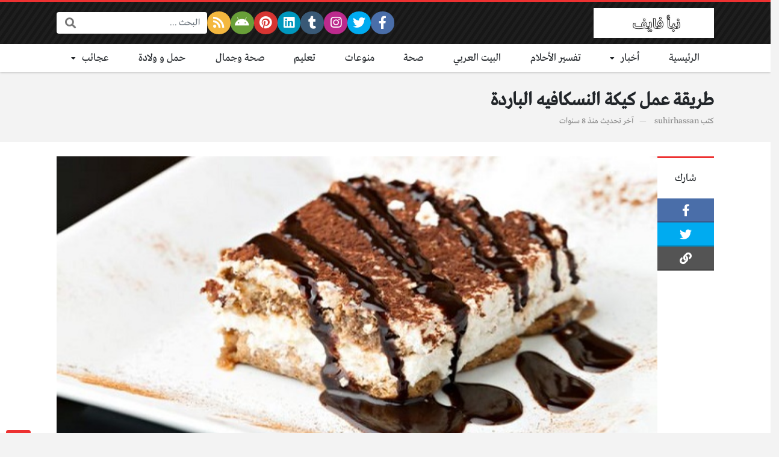

--- FILE ---
content_type: text/html; charset=UTF-8
request_url: https://www.naba5.com/%D8%A7%D9%84%D8%B1%D8%A6%D9%8A%D8%B3%D9%8A%D8%A9/%D8%B7%D8%B1%D9%8A%D9%82%D8%A9-%D8%B9%D9%85%D9%84-%D9%83%D9%8A%D9%83%D8%A9-%D8%A7%D9%84%D9%86%D8%B3%D9%83%D8%A7%D9%81%D9%8A%D9%87-%D8%A7%D9%84%D8%A8%D8%A7%D8%B1%D8%AF%D8%A9/
body_size: 46173
content:
<!DOCTYPE html>
<html dir="rtl" lang="ar" class="no-js">
<head>
	<meta charset="UTF-8">
	<meta name="viewport" content="width=device-width, initial-scale=1, shrink-to-fit=no">
	<link rel="profile" href="https://gmpg.org/xfn/11">
	<script>(function(html){html.className = html.className.replace(/\bno-js\b/,'js')})(document.documentElement);</script>
<meta name='robots' content='index, follow, max-image-preview:large, max-snippet:-1, max-video-preview:-1' />

	<!-- This site is optimized with the Yoast SEO plugin v26.8 - https://yoast.com/product/yoast-seo-wordpress/ -->
	<title>طريقة عمل كيكة النسكافيه الباردة - نبأ فايف</title>
	<meta name="description" content="تتعدد أطباق ووصفات الحلويات فمنها ما هو بارد ومنها ما هو ساخن ومنها ما يتم إضافة القطر إليه وغيرها من الأصناف الأخرى، إلى أن كيكة النسكافيه الباردة تعد من ألذ انواع الحلويات الباردة، مكونات وطريقة تحضير كيكية النسكافيه الباردة" />
	<link rel="canonical" href="https://www.naba5.com/الرئيسية/طريقة-عمل-كيكة-النسكافيه-الباردة/" />
	<meta property="og:locale" content="ar_AR" />
	<meta property="og:type" content="article" />
	<meta property="og:title" content="طريقة عمل كيكة النسكافيه الباردة - نبأ فايف" />
	<meta property="og:description" content="تتعدد أطباق ووصفات الحلويات فمنها ما هو بارد ومنها ما هو ساخن ومنها ما يتم إضافة القطر إليه وغيرها من الأصناف الأخرى، إلى أن كيكة النسكافيه الباردة تعد من ألذ انواع الحلويات الباردة، مكونات وطريقة تحضير كيكية النسكافيه الباردة" />
	<meta property="og:url" content="https://www.naba5.com/الرئيسية/طريقة-عمل-كيكة-النسكافيه-الباردة/" />
	<meta property="og:site_name" content="نبأ فايف" />
	<meta property="article:published_time" content="2017-12-26T02:39:28+00:00" />
	<meta property="article:modified_time" content="2017-12-26T02:57:52+00:00" />
	<meta property="og:image" content="https://www.naba5.com/wp-content/uploads/2017/12/d8a9de84f8179ce89dec9df11cb48544e5f9df9f.jpg" />
	<meta property="og:image:width" content="600" />
	<meta property="og:image:height" content="337" />
	<meta property="og:image:type" content="image/jpeg" />
	<meta name="author" content="suhirhassan" />
	<meta name="twitter:card" content="summary_large_image" />
	<meta name="twitter:creator" content="@nabafive" />
	<meta name="twitter:site" content="@nabafive" />
	<meta name="twitter:label1" content="كُتب بواسطة" />
	<meta name="twitter:data1" content="suhirhassan" />
	<script type="application/ld+json" class="yoast-schema-graph">{"@context":"https://schema.org","@graph":[{"@type":"Article","@id":"https://www.naba5.com/%d8%a7%d9%84%d8%b1%d8%a6%d9%8a%d8%b3%d9%8a%d8%a9/%d8%b7%d8%b1%d9%8a%d9%82%d8%a9-%d8%b9%d9%85%d9%84-%d9%83%d9%8a%d9%83%d8%a9-%d8%a7%d9%84%d9%86%d8%b3%d9%83%d8%a7%d9%81%d9%8a%d9%87-%d8%a7%d9%84%d8%a8%d8%a7%d8%b1%d8%af%d8%a9/#article","isPartOf":{"@id":"https://www.naba5.com/%d8%a7%d9%84%d8%b1%d8%a6%d9%8a%d8%b3%d9%8a%d8%a9/%d8%b7%d8%b1%d9%8a%d9%82%d8%a9-%d8%b9%d9%85%d9%84-%d9%83%d9%8a%d9%83%d8%a9-%d8%a7%d9%84%d9%86%d8%b3%d9%83%d8%a7%d9%81%d9%8a%d9%87-%d8%a7%d9%84%d8%a8%d8%a7%d8%b1%d8%af%d8%a9/"},"author":{"name":"suhirhassan","@id":"https://www.naba5.com/#/schema/person/22a3b0ebe2682d07ea2bcf5e4fede186"},"headline":"طريقة عمل كيكة النسكافيه الباردة","datePublished":"2017-12-26T02:39:28+00:00","dateModified":"2017-12-26T02:57:52+00:00","mainEntityOfPage":{"@id":"https://www.naba5.com/%d8%a7%d9%84%d8%b1%d8%a6%d9%8a%d8%b3%d9%8a%d8%a9/%d8%b7%d8%b1%d9%8a%d9%82%d8%a9-%d8%b9%d9%85%d9%84-%d9%83%d9%8a%d9%83%d8%a9-%d8%a7%d9%84%d9%86%d8%b3%d9%83%d8%a7%d9%81%d9%8a%d9%87-%d8%a7%d9%84%d8%a8%d8%a7%d8%b1%d8%af%d8%a9/"},"wordCount":7,"commentCount":0,"image":{"@id":"https://www.naba5.com/%d8%a7%d9%84%d8%b1%d8%a6%d9%8a%d8%b3%d9%8a%d8%a9/%d8%b7%d8%b1%d9%8a%d9%82%d8%a9-%d8%b9%d9%85%d9%84-%d9%83%d9%8a%d9%83%d8%a9-%d8%a7%d9%84%d9%86%d8%b3%d9%83%d8%a7%d9%81%d9%8a%d9%87-%d8%a7%d9%84%d8%a8%d8%a7%d8%b1%d8%af%d8%a9/#primaryimage"},"thumbnailUrl":"https://www.naba5.com/wp-content/uploads/2017/12/d8a9de84f8179ce89dec9df11cb48544e5f9df9f.jpg","keywords":["إعداد الحلويات","حلويات باردة","حلويات سريعة","حلويات سهلة","حلى النسكافيه","وصفات البسكويت"],"articleSection":["الرئيسية","صحة","صحة وجمال"],"inLanguage":"ar","potentialAction":[{"@type":"CommentAction","name":"Comment","target":["https://www.naba5.com/%d8%a7%d9%84%d8%b1%d8%a6%d9%8a%d8%b3%d9%8a%d8%a9/%d8%b7%d8%b1%d9%8a%d9%82%d8%a9-%d8%b9%d9%85%d9%84-%d9%83%d9%8a%d9%83%d8%a9-%d8%a7%d9%84%d9%86%d8%b3%d9%83%d8%a7%d9%81%d9%8a%d9%87-%d8%a7%d9%84%d8%a8%d8%a7%d8%b1%d8%af%d8%a9/#respond"]}]},{"@type":"WebPage","@id":"https://www.naba5.com/%d8%a7%d9%84%d8%b1%d8%a6%d9%8a%d8%b3%d9%8a%d8%a9/%d8%b7%d8%b1%d9%8a%d9%82%d8%a9-%d8%b9%d9%85%d9%84-%d9%83%d9%8a%d9%83%d8%a9-%d8%a7%d9%84%d9%86%d8%b3%d9%83%d8%a7%d9%81%d9%8a%d9%87-%d8%a7%d9%84%d8%a8%d8%a7%d8%b1%d8%af%d8%a9/","url":"https://www.naba5.com/%d8%a7%d9%84%d8%b1%d8%a6%d9%8a%d8%b3%d9%8a%d8%a9/%d8%b7%d8%b1%d9%8a%d9%82%d8%a9-%d8%b9%d9%85%d9%84-%d9%83%d9%8a%d9%83%d8%a9-%d8%a7%d9%84%d9%86%d8%b3%d9%83%d8%a7%d9%81%d9%8a%d9%87-%d8%a7%d9%84%d8%a8%d8%a7%d8%b1%d8%af%d8%a9/","name":"طريقة عمل كيكة النسكافيه الباردة - نبأ فايف","isPartOf":{"@id":"https://www.naba5.com/#website"},"primaryImageOfPage":{"@id":"https://www.naba5.com/%d8%a7%d9%84%d8%b1%d8%a6%d9%8a%d8%b3%d9%8a%d8%a9/%d8%b7%d8%b1%d9%8a%d9%82%d8%a9-%d8%b9%d9%85%d9%84-%d9%83%d9%8a%d9%83%d8%a9-%d8%a7%d9%84%d9%86%d8%b3%d9%83%d8%a7%d9%81%d9%8a%d9%87-%d8%a7%d9%84%d8%a8%d8%a7%d8%b1%d8%af%d8%a9/#primaryimage"},"image":{"@id":"https://www.naba5.com/%d8%a7%d9%84%d8%b1%d8%a6%d9%8a%d8%b3%d9%8a%d8%a9/%d8%b7%d8%b1%d9%8a%d9%82%d8%a9-%d8%b9%d9%85%d9%84-%d9%83%d9%8a%d9%83%d8%a9-%d8%a7%d9%84%d9%86%d8%b3%d9%83%d8%a7%d9%81%d9%8a%d9%87-%d8%a7%d9%84%d8%a8%d8%a7%d8%b1%d8%af%d8%a9/#primaryimage"},"thumbnailUrl":"https://www.naba5.com/wp-content/uploads/2017/12/d8a9de84f8179ce89dec9df11cb48544e5f9df9f.jpg","datePublished":"2017-12-26T02:39:28+00:00","dateModified":"2017-12-26T02:57:52+00:00","author":{"@id":"https://www.naba5.com/#/schema/person/22a3b0ebe2682d07ea2bcf5e4fede186"},"description":"تتعدد أطباق ووصفات الحلويات فمنها ما هو بارد ومنها ما هو ساخن ومنها ما يتم إضافة القطر إليه وغيرها من الأصناف الأخرى، إلى أن كيكة النسكافيه الباردة تعد من ألذ انواع الحلويات الباردة، مكونات وطريقة تحضير كيكية النسكافيه الباردة","breadcrumb":{"@id":"https://www.naba5.com/%d8%a7%d9%84%d8%b1%d8%a6%d9%8a%d8%b3%d9%8a%d8%a9/%d8%b7%d8%b1%d9%8a%d9%82%d8%a9-%d8%b9%d9%85%d9%84-%d9%83%d9%8a%d9%83%d8%a9-%d8%a7%d9%84%d9%86%d8%b3%d9%83%d8%a7%d9%81%d9%8a%d9%87-%d8%a7%d9%84%d8%a8%d8%a7%d8%b1%d8%af%d8%a9/#breadcrumb"},"inLanguage":"ar","potentialAction":[{"@type":"ReadAction","target":["https://www.naba5.com/%d8%a7%d9%84%d8%b1%d8%a6%d9%8a%d8%b3%d9%8a%d8%a9/%d8%b7%d8%b1%d9%8a%d9%82%d8%a9-%d8%b9%d9%85%d9%84-%d9%83%d9%8a%d9%83%d8%a9-%d8%a7%d9%84%d9%86%d8%b3%d9%83%d8%a7%d9%81%d9%8a%d9%87-%d8%a7%d9%84%d8%a8%d8%a7%d8%b1%d8%af%d8%a9/"]}]},{"@type":"ImageObject","inLanguage":"ar","@id":"https://www.naba5.com/%d8%a7%d9%84%d8%b1%d8%a6%d9%8a%d8%b3%d9%8a%d8%a9/%d8%b7%d8%b1%d9%8a%d9%82%d8%a9-%d8%b9%d9%85%d9%84-%d9%83%d9%8a%d9%83%d8%a9-%d8%a7%d9%84%d9%86%d8%b3%d9%83%d8%a7%d9%81%d9%8a%d9%87-%d8%a7%d9%84%d8%a8%d8%a7%d8%b1%d8%af%d8%a9/#primaryimage","url":"https://www.naba5.com/wp-content/uploads/2017/12/d8a9de84f8179ce89dec9df11cb48544e5f9df9f.jpg","contentUrl":"https://www.naba5.com/wp-content/uploads/2017/12/d8a9de84f8179ce89dec9df11cb48544e5f9df9f.jpg","width":600,"height":337,"caption":"طريقة عمل كيكة النسكافيه الباردة"},{"@type":"WebSite","@id":"https://www.naba5.com/#website","url":"https://www.naba5.com/","name":"نبأ فايف","description":"بوابة ويب إخبارية اردنية مستقلة، تنشر باللغة العربية تنقل أخبار الاردن والعالم العاجلة والرائجة لحظة بلحظة مع تغطية شاملة لأهم ما يبحث عنه الاردنين والعرب.","potentialAction":[{"@type":"SearchAction","target":{"@type":"EntryPoint","urlTemplate":"https://www.naba5.com/?s={search_term_string}"},"query-input":{"@type":"PropertyValueSpecification","valueRequired":true,"valueName":"search_term_string"}}],"inLanguage":"ar"},{"@type":"Person","@id":"https://www.naba5.com/#/schema/person/22a3b0ebe2682d07ea2bcf5e4fede186","name":"suhirhassan","image":{"@type":"ImageObject","inLanguage":"ar","@id":"https://www.naba5.com/#/schema/person/image/","url":"https://secure.gravatar.com/avatar/20ecf86bdddd80600079bb35c6c10ff714155a759d46631763f58bfd66dcf169?s=96&d=mm&r=g","contentUrl":"https://secure.gravatar.com/avatar/20ecf86bdddd80600079bb35c6c10ff714155a759d46631763f58bfd66dcf169?s=96&d=mm&r=g","caption":"suhirhassan"},"url":"https://www.naba5.com/author/suhirhassan/"}]}</script>
	<!-- / Yoast SEO plugin. -->


<link rel='dns-prefetch' href='//cdnjs.cloudflare.com' />
<link rel='dns-prefetch' href='//www.googletagmanager.com' />
<link rel="alternate" type="application/rss+xml" title="نبأ فايف &laquo; الخلاصة" href="https://www.naba5.com/feed/" />
<link rel="alternate" type="application/rss+xml" title="نبأ فايف &laquo; خلاصة التعليقات" href="https://www.naba5.com/comments/feed/" />
<link rel="alternate" type="application/rss+xml" title="نبأ فايف &laquo; طريقة عمل كيكة النسكافيه الباردة خلاصة التعليقات" href="https://www.naba5.com/%d8%a7%d9%84%d8%b1%d8%a6%d9%8a%d8%b3%d9%8a%d8%a9/%d8%b7%d8%b1%d9%8a%d9%82%d8%a9-%d8%b9%d9%85%d9%84-%d9%83%d9%8a%d9%83%d8%a9-%d8%a7%d9%84%d9%86%d8%b3%d9%83%d8%a7%d9%81%d9%8a%d9%87-%d8%a7%d9%84%d8%a8%d8%a7%d8%b1%d8%af%d8%a9/feed/" />
<link rel="alternate" title="oEmbed (JSON)" type="application/json+oembed" href="https://www.naba5.com/wp-json/oembed/1.0/embed?url=https%3A%2F%2Fwww.naba5.com%2F%25d8%25a7%25d9%2584%25d8%25b1%25d8%25a6%25d9%258a%25d8%25b3%25d9%258a%25d8%25a9%2F%25d8%25b7%25d8%25b1%25d9%258a%25d9%2582%25d8%25a9-%25d8%25b9%25d9%2585%25d9%2584-%25d9%2583%25d9%258a%25d9%2583%25d8%25a9-%25d8%25a7%25d9%2584%25d9%2586%25d8%25b3%25d9%2583%25d8%25a7%25d9%2581%25d9%258a%25d9%2587-%25d8%25a7%25d9%2584%25d8%25a8%25d8%25a7%25d8%25b1%25d8%25af%25d8%25a9%2F" />
<link rel="alternate" title="oEmbed (XML)" type="text/xml+oembed" href="https://www.naba5.com/wp-json/oembed/1.0/embed?url=https%3A%2F%2Fwww.naba5.com%2F%25d8%25a7%25d9%2584%25d8%25b1%25d8%25a6%25d9%258a%25d8%25b3%25d9%258a%25d8%25a9%2F%25d8%25b7%25d8%25b1%25d9%258a%25d9%2582%25d8%25a9-%25d8%25b9%25d9%2585%25d9%2584-%25d9%2583%25d9%258a%25d9%2583%25d8%25a9-%25d8%25a7%25d9%2584%25d9%2586%25d8%25b3%25d9%2583%25d8%25a7%25d9%2581%25d9%258a%25d9%2587-%25d8%25a7%25d9%2584%25d8%25a8%25d8%25a7%25d8%25b1%25d8%25af%25d8%25a9%2F&#038;format=xml" />
<style id='wp-img-auto-sizes-contain-inline-css' type='text/css'>
img:is([sizes=auto i],[sizes^="auto," i]){contain-intrinsic-size:3000px 1500px}
/*# sourceURL=wp-img-auto-sizes-contain-inline-css */
</style>
<style id='wp-emoji-styles-inline-css' type='text/css'>

	img.wp-smiley, img.emoji {
		display: inline !important;
		border: none !important;
		box-shadow: none !important;
		height: 1em !important;
		width: 1em !important;
		margin: 0 0.07em !important;
		vertical-align: -0.1em !important;
		background: none !important;
		padding: 0 !important;
	}
/*# sourceURL=wp-emoji-styles-inline-css */
</style>
<style id='wp-block-library-inline-css' type='text/css'>
:root{--wp-block-synced-color:#7a00df;--wp-block-synced-color--rgb:122,0,223;--wp-bound-block-color:var(--wp-block-synced-color);--wp-editor-canvas-background:#ddd;--wp-admin-theme-color:#007cba;--wp-admin-theme-color--rgb:0,124,186;--wp-admin-theme-color-darker-10:#006ba1;--wp-admin-theme-color-darker-10--rgb:0,107,160.5;--wp-admin-theme-color-darker-20:#005a87;--wp-admin-theme-color-darker-20--rgb:0,90,135;--wp-admin-border-width-focus:2px}@media (min-resolution:192dpi){:root{--wp-admin-border-width-focus:1.5px}}.wp-element-button{cursor:pointer}:root .has-very-light-gray-background-color{background-color:#eee}:root .has-very-dark-gray-background-color{background-color:#313131}:root .has-very-light-gray-color{color:#eee}:root .has-very-dark-gray-color{color:#313131}:root .has-vivid-green-cyan-to-vivid-cyan-blue-gradient-background{background:linear-gradient(135deg,#00d084,#0693e3)}:root .has-purple-crush-gradient-background{background:linear-gradient(135deg,#34e2e4,#4721fb 50%,#ab1dfe)}:root .has-hazy-dawn-gradient-background{background:linear-gradient(135deg,#faaca8,#dad0ec)}:root .has-subdued-olive-gradient-background{background:linear-gradient(135deg,#fafae1,#67a671)}:root .has-atomic-cream-gradient-background{background:linear-gradient(135deg,#fdd79a,#004a59)}:root .has-nightshade-gradient-background{background:linear-gradient(135deg,#330968,#31cdcf)}:root .has-midnight-gradient-background{background:linear-gradient(135deg,#020381,#2874fc)}:root{--wp--preset--font-size--normal:16px;--wp--preset--font-size--huge:42px}.has-regular-font-size{font-size:1em}.has-larger-font-size{font-size:2.625em}.has-normal-font-size{font-size:var(--wp--preset--font-size--normal)}.has-huge-font-size{font-size:var(--wp--preset--font-size--huge)}.has-text-align-center{text-align:center}.has-text-align-left{text-align:left}.has-text-align-right{text-align:right}.has-fit-text{white-space:nowrap!important}#end-resizable-editor-section{display:none}.aligncenter{clear:both}.items-justified-left{justify-content:flex-start}.items-justified-center{justify-content:center}.items-justified-right{justify-content:flex-end}.items-justified-space-between{justify-content:space-between}.screen-reader-text{border:0;clip-path:inset(50%);height:1px;margin:-1px;overflow:hidden;padding:0;position:absolute;width:1px;word-wrap:normal!important}.screen-reader-text:focus{background-color:#ddd;clip-path:none;color:#444;display:block;font-size:1em;height:auto;left:5px;line-height:normal;padding:15px 23px 14px;text-decoration:none;top:5px;width:auto;z-index:100000}html :where(.has-border-color){border-style:solid}html :where([style*=border-top-color]){border-top-style:solid}html :where([style*=border-right-color]){border-right-style:solid}html :where([style*=border-bottom-color]){border-bottom-style:solid}html :where([style*=border-left-color]){border-left-style:solid}html :where([style*=border-width]){border-style:solid}html :where([style*=border-top-width]){border-top-style:solid}html :where([style*=border-right-width]){border-right-style:solid}html :where([style*=border-bottom-width]){border-bottom-style:solid}html :where([style*=border-left-width]){border-left-style:solid}html :where(img[class*=wp-image-]){height:auto;max-width:100%}:where(figure){margin:0 0 1em}html :where(.is-position-sticky){--wp-admin--admin-bar--position-offset:var(--wp-admin--admin-bar--height,0px)}@media screen and (max-width:600px){html :where(.is-position-sticky){--wp-admin--admin-bar--position-offset:0px}}

/*# sourceURL=wp-block-library-inline-css */
</style><style id='global-styles-inline-css' type='text/css'>
:root{--wp--preset--aspect-ratio--square: 1;--wp--preset--aspect-ratio--4-3: 4/3;--wp--preset--aspect-ratio--3-4: 3/4;--wp--preset--aspect-ratio--3-2: 3/2;--wp--preset--aspect-ratio--2-3: 2/3;--wp--preset--aspect-ratio--16-9: 16/9;--wp--preset--aspect-ratio--9-16: 9/16;--wp--preset--color--black: #000000;--wp--preset--color--cyan-bluish-gray: #abb8c3;--wp--preset--color--white: #ffffff;--wp--preset--color--pale-pink: #f78da7;--wp--preset--color--vivid-red: #cf2e2e;--wp--preset--color--luminous-vivid-orange: #ff6900;--wp--preset--color--luminous-vivid-amber: #fcb900;--wp--preset--color--light-green-cyan: #7bdcb5;--wp--preset--color--vivid-green-cyan: #00d084;--wp--preset--color--pale-cyan-blue: #8ed1fc;--wp--preset--color--vivid-cyan-blue: #0693e3;--wp--preset--color--vivid-purple: #9b51e0;--wp--preset--gradient--vivid-cyan-blue-to-vivid-purple: linear-gradient(135deg,rgb(6,147,227) 0%,rgb(155,81,224) 100%);--wp--preset--gradient--light-green-cyan-to-vivid-green-cyan: linear-gradient(135deg,rgb(122,220,180) 0%,rgb(0,208,130) 100%);--wp--preset--gradient--luminous-vivid-amber-to-luminous-vivid-orange: linear-gradient(135deg,rgb(252,185,0) 0%,rgb(255,105,0) 100%);--wp--preset--gradient--luminous-vivid-orange-to-vivid-red: linear-gradient(135deg,rgb(255,105,0) 0%,rgb(207,46,46) 100%);--wp--preset--gradient--very-light-gray-to-cyan-bluish-gray: linear-gradient(135deg,rgb(238,238,238) 0%,rgb(169,184,195) 100%);--wp--preset--gradient--cool-to-warm-spectrum: linear-gradient(135deg,rgb(74,234,220) 0%,rgb(151,120,209) 20%,rgb(207,42,186) 40%,rgb(238,44,130) 60%,rgb(251,105,98) 80%,rgb(254,248,76) 100%);--wp--preset--gradient--blush-light-purple: linear-gradient(135deg,rgb(255,206,236) 0%,rgb(152,150,240) 100%);--wp--preset--gradient--blush-bordeaux: linear-gradient(135deg,rgb(254,205,165) 0%,rgb(254,45,45) 50%,rgb(107,0,62) 100%);--wp--preset--gradient--luminous-dusk: linear-gradient(135deg,rgb(255,203,112) 0%,rgb(199,81,192) 50%,rgb(65,88,208) 100%);--wp--preset--gradient--pale-ocean: linear-gradient(135deg,rgb(255,245,203) 0%,rgb(182,227,212) 50%,rgb(51,167,181) 100%);--wp--preset--gradient--electric-grass: linear-gradient(135deg,rgb(202,248,128) 0%,rgb(113,206,126) 100%);--wp--preset--gradient--midnight: linear-gradient(135deg,rgb(2,3,129) 0%,rgb(40,116,252) 100%);--wp--preset--font-size--small: 13px;--wp--preset--font-size--medium: 20px;--wp--preset--font-size--large: 36px;--wp--preset--font-size--x-large: 42px;--wp--preset--spacing--20: 0.44rem;--wp--preset--spacing--30: 0.67rem;--wp--preset--spacing--40: 1rem;--wp--preset--spacing--50: 1.5rem;--wp--preset--spacing--60: 2.25rem;--wp--preset--spacing--70: 3.38rem;--wp--preset--spacing--80: 5.06rem;--wp--preset--shadow--natural: 6px 6px 9px rgba(0, 0, 0, 0.2);--wp--preset--shadow--deep: 12px 12px 50px rgba(0, 0, 0, 0.4);--wp--preset--shadow--sharp: 6px 6px 0px rgba(0, 0, 0, 0.2);--wp--preset--shadow--outlined: 6px 6px 0px -3px rgb(255, 255, 255), 6px 6px rgb(0, 0, 0);--wp--preset--shadow--crisp: 6px 6px 0px rgb(0, 0, 0);}:where(.is-layout-flex){gap: 0.5em;}:where(.is-layout-grid){gap: 0.5em;}body .is-layout-flex{display: flex;}.is-layout-flex{flex-wrap: wrap;align-items: center;}.is-layout-flex > :is(*, div){margin: 0;}body .is-layout-grid{display: grid;}.is-layout-grid > :is(*, div){margin: 0;}:where(.wp-block-columns.is-layout-flex){gap: 2em;}:where(.wp-block-columns.is-layout-grid){gap: 2em;}:where(.wp-block-post-template.is-layout-flex){gap: 1.25em;}:where(.wp-block-post-template.is-layout-grid){gap: 1.25em;}.has-black-color{color: var(--wp--preset--color--black) !important;}.has-cyan-bluish-gray-color{color: var(--wp--preset--color--cyan-bluish-gray) !important;}.has-white-color{color: var(--wp--preset--color--white) !important;}.has-pale-pink-color{color: var(--wp--preset--color--pale-pink) !important;}.has-vivid-red-color{color: var(--wp--preset--color--vivid-red) !important;}.has-luminous-vivid-orange-color{color: var(--wp--preset--color--luminous-vivid-orange) !important;}.has-luminous-vivid-amber-color{color: var(--wp--preset--color--luminous-vivid-amber) !important;}.has-light-green-cyan-color{color: var(--wp--preset--color--light-green-cyan) !important;}.has-vivid-green-cyan-color{color: var(--wp--preset--color--vivid-green-cyan) !important;}.has-pale-cyan-blue-color{color: var(--wp--preset--color--pale-cyan-blue) !important;}.has-vivid-cyan-blue-color{color: var(--wp--preset--color--vivid-cyan-blue) !important;}.has-vivid-purple-color{color: var(--wp--preset--color--vivid-purple) !important;}.has-black-background-color{background-color: var(--wp--preset--color--black) !important;}.has-cyan-bluish-gray-background-color{background-color: var(--wp--preset--color--cyan-bluish-gray) !important;}.has-white-background-color{background-color: var(--wp--preset--color--white) !important;}.has-pale-pink-background-color{background-color: var(--wp--preset--color--pale-pink) !important;}.has-vivid-red-background-color{background-color: var(--wp--preset--color--vivid-red) !important;}.has-luminous-vivid-orange-background-color{background-color: var(--wp--preset--color--luminous-vivid-orange) !important;}.has-luminous-vivid-amber-background-color{background-color: var(--wp--preset--color--luminous-vivid-amber) !important;}.has-light-green-cyan-background-color{background-color: var(--wp--preset--color--light-green-cyan) !important;}.has-vivid-green-cyan-background-color{background-color: var(--wp--preset--color--vivid-green-cyan) !important;}.has-pale-cyan-blue-background-color{background-color: var(--wp--preset--color--pale-cyan-blue) !important;}.has-vivid-cyan-blue-background-color{background-color: var(--wp--preset--color--vivid-cyan-blue) !important;}.has-vivid-purple-background-color{background-color: var(--wp--preset--color--vivid-purple) !important;}.has-black-border-color{border-color: var(--wp--preset--color--black) !important;}.has-cyan-bluish-gray-border-color{border-color: var(--wp--preset--color--cyan-bluish-gray) !important;}.has-white-border-color{border-color: var(--wp--preset--color--white) !important;}.has-pale-pink-border-color{border-color: var(--wp--preset--color--pale-pink) !important;}.has-vivid-red-border-color{border-color: var(--wp--preset--color--vivid-red) !important;}.has-luminous-vivid-orange-border-color{border-color: var(--wp--preset--color--luminous-vivid-orange) !important;}.has-luminous-vivid-amber-border-color{border-color: var(--wp--preset--color--luminous-vivid-amber) !important;}.has-light-green-cyan-border-color{border-color: var(--wp--preset--color--light-green-cyan) !important;}.has-vivid-green-cyan-border-color{border-color: var(--wp--preset--color--vivid-green-cyan) !important;}.has-pale-cyan-blue-border-color{border-color: var(--wp--preset--color--pale-cyan-blue) !important;}.has-vivid-cyan-blue-border-color{border-color: var(--wp--preset--color--vivid-cyan-blue) !important;}.has-vivid-purple-border-color{border-color: var(--wp--preset--color--vivid-purple) !important;}.has-vivid-cyan-blue-to-vivid-purple-gradient-background{background: var(--wp--preset--gradient--vivid-cyan-blue-to-vivid-purple) !important;}.has-light-green-cyan-to-vivid-green-cyan-gradient-background{background: var(--wp--preset--gradient--light-green-cyan-to-vivid-green-cyan) !important;}.has-luminous-vivid-amber-to-luminous-vivid-orange-gradient-background{background: var(--wp--preset--gradient--luminous-vivid-amber-to-luminous-vivid-orange) !important;}.has-luminous-vivid-orange-to-vivid-red-gradient-background{background: var(--wp--preset--gradient--luminous-vivid-orange-to-vivid-red) !important;}.has-very-light-gray-to-cyan-bluish-gray-gradient-background{background: var(--wp--preset--gradient--very-light-gray-to-cyan-bluish-gray) !important;}.has-cool-to-warm-spectrum-gradient-background{background: var(--wp--preset--gradient--cool-to-warm-spectrum) !important;}.has-blush-light-purple-gradient-background{background: var(--wp--preset--gradient--blush-light-purple) !important;}.has-blush-bordeaux-gradient-background{background: var(--wp--preset--gradient--blush-bordeaux) !important;}.has-luminous-dusk-gradient-background{background: var(--wp--preset--gradient--luminous-dusk) !important;}.has-pale-ocean-gradient-background{background: var(--wp--preset--gradient--pale-ocean) !important;}.has-electric-grass-gradient-background{background: var(--wp--preset--gradient--electric-grass) !important;}.has-midnight-gradient-background{background: var(--wp--preset--gradient--midnight) !important;}.has-small-font-size{font-size: var(--wp--preset--font-size--small) !important;}.has-medium-font-size{font-size: var(--wp--preset--font-size--medium) !important;}.has-large-font-size{font-size: var(--wp--preset--font-size--large) !important;}.has-x-large-font-size{font-size: var(--wp--preset--font-size--x-large) !important;}
/*# sourceURL=global-styles-inline-css */
</style>

<style id='classic-theme-styles-inline-css' type='text/css'>
/*! This file is auto-generated */
.wp-block-button__link{color:#fff;background-color:#32373c;border-radius:9999px;box-shadow:none;text-decoration:none;padding:calc(.667em + 2px) calc(1.333em + 2px);font-size:1.125em}.wp-block-file__button{background:#32373c;color:#fff;text-decoration:none}
/*# sourceURL=/wp-includes/css/classic-themes.min.css */
</style>
<link rel='stylesheet' id='gn-frontend-gnfollow-style-css' href='https://www.naba5.com/wp-content/plugins/gn-publisher/assets/css/gn-frontend-gnfollow.min.css?ver=1.5.26' type='text/css' media='all' />
<link rel='stylesheet' id='ez-toc-css' href='https://www.naba5.com/wp-content/plugins/easy-table-of-contents/assets/css/screen.min.css?ver=2.0.76' type='text/css' media='all' />
<style id='ez-toc-inline-css' type='text/css'>
div#ez-toc-container .ez-toc-title {font-size: 100%;}div#ez-toc-container .ez-toc-title {font-weight: 500;}div#ez-toc-container ul li , div#ez-toc-container ul li a {font-size: 120%;}div#ez-toc-container ul li , div#ez-toc-container ul li a {font-weight: 500;}div#ez-toc-container nav ul ul li {font-size: 90%;}div#ez-toc-container {width: 100%;}
.ez-toc-container-direction {direction: ltr;}.ez-toc-counter ul{counter-reset: item ;}.ez-toc-counter nav ul li a::before {content: counters(item, '.', decimal) '. ';display: inline-block;counter-increment: item;flex-grow: 0;flex-shrink: 0;margin-right: .2em; float: left; }.ez-toc-widget-direction {direction: ltr;}.ez-toc-widget-container ul{counter-reset: item ;}.ez-toc-widget-container nav ul li a::before {content: counters(item, '.', decimal) '. ';display: inline-block;counter-increment: item;flex-grow: 0;flex-shrink: 0;margin-right: .2em; float: left; }
/*# sourceURL=ez-toc-inline-css */
</style>
<link rel='stylesheet' id='fontawesome-css' href='https://cdnjs.cloudflare.com/ajax/libs/font-awesome/5.15.1/css/all.min.css' type='text/css' media='all' />
<link rel='stylesheet' id='bootstrap-css' href='https://www.naba5.com/wp-content/themes/boxnews/assets/css/bootstrap.rtl.min.css' type='text/css' media='all' />
<link rel='stylesheet' id='boxnews-css' href='https://www.naba5.com/wp-content/themes/boxnews/style.css?ver=37.00' type='text/css' media='all' />

<!-- Google tag (gtag.js) snippet added by Site Kit -->
<!-- Google Analytics snippet added by Site Kit -->
<script type="text/javascript" src="https://www.googletagmanager.com/gtag/js?id=G-8MDPQYJ9KG" id="google_gtagjs-js" async></script>
<script type="text/javascript" id="google_gtagjs-js-after">
/* <![CDATA[ */
window.dataLayer = window.dataLayer || [];function gtag(){dataLayer.push(arguments);}
gtag("set","linker",{"domains":["www.naba5.com"]});
gtag("js", new Date());
gtag("set", "developer_id.dZTNiMT", true);
gtag("config", "G-8MDPQYJ9KG");
//# sourceURL=google_gtagjs-js-after
/* ]]> */
</script>
<link rel="https://api.w.org/" href="https://www.naba5.com/wp-json/" /><link rel="alternate" title="JSON" type="application/json" href="https://www.naba5.com/wp-json/wp/v2/posts/11037" /><link rel="EditURI" type="application/rsd+xml" title="RSD" href="https://www.naba5.com/xmlrpc.php?rsd" />
<meta name="generator" content="WordPress 6.9" />
<link rel='shortlink' href='https://www.naba5.com/?p=11037' />
<meta name="generator" content="Site Kit by Google 1.170.0" /><script type='text/javascript'>
window.is_wp=1;
window._izootoModule= window._izootoModule || {};
window._izootoModule['swPath'] = "https://www.naba5.com/wp-content/plugins/izooto-web-push/includes/service-worker.php?sw=d2a9f3f3ef27dbc1eecd7456c464f317fa5bd1e2";
</script>
	<script> window._izq = window._izq || []; window._izq.push(["init"]);</script>
					<!-- Chrome, Firefox OS and Opera -->
	<meta name="theme-color" content="#ed3131">
	<!-- Windows Phone -->
	<meta name="msapplication-navbutton-color" content="#ed3131">
	<!-- iOS Safari -->
	<meta name="apple-mobile-web-app-status-bar-style" content="#ed3131">
	
<!-- Google AdSense meta tags added by Site Kit -->
<meta name="google-adsense-platform-account" content="ca-host-pub-2644536267352236">
<meta name="google-adsense-platform-domain" content="sitekit.withgoogle.com">
<!-- End Google AdSense meta tags added by Site Kit -->
<style>
:root {
	--main-color: #ed3131;
	--link-color: #dd3333;
	--font-type: "Greta";
}
	</style>
<link rel="icon" href="https://www.naba5.com/wp-content/uploads/2023/09/cropped-نبأ-فايف-2-32x32.jpg" sizes="32x32" />
<link rel="icon" href="https://www.naba5.com/wp-content/uploads/2023/09/cropped-نبأ-فايف-2-192x192.jpg" sizes="192x192" />
<link rel="apple-touch-icon" href="https://www.naba5.com/wp-content/uploads/2023/09/cropped-نبأ-فايف-2-180x180.jpg" />
<meta name="msapplication-TileImage" content="https://www.naba5.com/wp-content/uploads/2023/09/cropped-نبأ-فايف-2-270x270.jpg" />
<style>
</style>
<!-- Google tag (gtag.js) -->
<script async src="https://www.googletagmanager.com/gtag/js?id=G-8MDPQYJ9KG"></script>
<script>
  window.dataLayer = window.dataLayer || [];
  function gtag(){dataLayer.push(arguments);}
  gtag('js', new Date());

  gtag('config', 'G-8MDPQYJ9KG');
</script>


<script>(function(s){s.dataset.zone='6111128',s.src='https://gizokraijaw.net/vignette.min.js'})([document.documentElement, document.body].filter(Boolean).pop().appendChild(document.createElement('script')))</script>
	</head>
<body class="rtl wp-singular post-template-default single single-post postid-11037 single-format-standard wp-custom-logo wp-theme-boxnews archive-style-style2 desktop comments-avatars simple-mode font-greta">
        <div id="site" class="site">
				<header id="site-header" class="site-header style2">
	<div class="site-header-lvl_1 light-color">
		<div class="container">
			<div class="site-header-lvl_1-inner d-flex gap-4">
				<div class="site-header-mobile-toggle d-flex d-xl-none align-items-center">
					<a class="d-flex" href="#"><i class="fa fa-fw fa-bars"></i></a>
				</div>
				<div class="site-header-logo d-flex align-items-center justify-content-center">
					<a title="نبأ فايف" href="https://www.naba5.com/"><img src="https://www.naba5.com/wp-content/uploads/2023/09/نبأ-فايف-3.jpg" alt="نبأ فايف" class="skipXlazy" width="400" height="100" /></a>
				</div>
				<div class="site-header-nav flex-grow-1 d-none d-xl-flex">
									</div>
				<div class="site-header-social_links d-none d-xl-flex align-items-center">
					<div class="social-links fixed-font circleIn  "><ul class="d-flex flex-wrap flex-xl-nowrap justify-content-center align-items-center"><li class="sb-facebook"><a target="_blank" href="https://web.facebook.com/nabafive5/?_rdc=1&_rdr" title="Facebook"><i class="fab fa-fw fa-facebook-f"></i><span>Facebook</span></a></li><li class="sb-twitter"><a target="_blank" href="https://twitter.com/nabafive" title="Twitter"><i class="fab fa-fw fa-twitter"></i><span>Twitter</span></a></li><li class="sb-instagram"><a target="_blank" href="https://www.instagram.com/nabafive/" title="Instagram"><i class="fab fa-fw fa-instagram"></i><span>Instagram</span></a></li><li class="sb-tumblr"><a target="_blank" href="https://www.tumblr.com/nabfive" title="Tumblr"><i class="fab fa-fw fa-tumblr"></i><span>Tumblr</span></a></li><li class="sb-linkedin"><a target="_blank" href="https://www.linkedin.com/in/naba-five-1b6281139/" title="LinkedIn"><i class="fab fa-fw fa-linkedin"></i><span>LinkedIn</span></a></li><li class="sb-pinterest"><a target="_blank" href="https://www.pinterest.com/nabafive/" title="Pinterest"><i class="fab fa-fw fa-pinterest"></i><span>Pinterest</span></a></li><li class="sb-android"><a target="_blank" href="https://www.naba5.com/" title="Android App"><i class="fab fa-fw fa-android"></i><span>Android App</span></a></li><li class="sb-rss"><a target="_blank" href="https://www.naba5.com/feed/" title="RSS Feed"><i class="fa fa-fw fa-rss"></i><span>RSS Feed</span></a></li>

<li class="sb-idle"></li><li class="sb-idle"></li><li class="sb-idle"></li><li class="sb-idle"></li><li class="sb-idle"></li></ul></div>				</div>
				<div class="site-header-search d-none d-xl-flex align-items-center">
					<div class="search-form fixed-font"><form method="get" class="search-form-inner" action="https://www.naba5.com/">
    <label class="sr-only">البحث:</label>
	<input class="form-control search-field" placeholder="البحث ..." type="search" value="" name="s" />
    <button type="submit" class="search-submit"><i class="fa fa-search"></i></button>
	</form></div>				</div>
				<div class="site-header-search-toggle d-none align-items-center">
					<a class="d-flex" href="#"><i class="fa fa-fw fa-search"></i></a>
					<div class="site-header-search-2">
						<div class="search-form fixed-font"><form method="get" class="search-form-inner" action="https://www.naba5.com/">
    <label class="sr-only">البحث:</label>
	<input class="form-control search-field" placeholder="البحث ..." type="search" value="" name="s" />
    <button type="submit" class="search-submit"><i class="fa fa-search"></i></button>
	</form></div>					</div>
				</div>
							</div>
		</div>
	</div>
	<div class="site-header-lvl_2 d-none d-xl-flex dark-color">
		<div class="container">
			<div class="site-header-lvl_2-inner">
				<div class="site-header-nav">
					<nav class="site-header-nav-container d-flex"><ul id="menu-footer" class="menu d-flex flex-wrap flex-grow-1"><li id="menu-item-23427" class="menu-item menu-item-type-taxonomy menu-item-object-category current-post-ancestor current-menu-parent current-post-parent menu-item-23427 d-flex flex-grow-1 justify-content-center menu-item-object_id-3"><a href="https://www.naba5.com/category/%d8%a7%d9%84%d8%b1%d8%a6%d9%8a%d8%b3%d9%8a%d8%a9/" class="d-flex flex-grow-1 justify-content-center align-items-center">الرئيسية</a><div class="sub-menu-outer dark-color"></div></li>
<li id="menu-item-30281" class="menu-item menu-item-type-custom menu-item-object-custom menu-item-home menu-item-has-children menu-item-30281 d-flex flex-grow-1 justify-content-center menu-item-object_id-30281"><a href="https://www.naba5.com/" class="d-flex flex-grow-1 justify-content-center align-items-center">أخبار</a><div class="sub-menu-outer dark-color">
<ul class="sub-menu">
	<li id="menu-item-23434" class="menu-item menu-item-type-taxonomy menu-item-object-category menu-item-23434  menu-item-object_id-4226"><a href="https://www.naba5.com/category/%d8%a3%d8%ae%d8%a8%d8%a7%d8%b1-%d8%a7%d9%84%d8%b3%d8%b9%d9%88%d8%af%d9%8a%d8%a9/">أخبار السعودية</a></li>
	<li id="menu-item-23430" class="menu-item menu-item-type-taxonomy menu-item-object-category menu-item-23430  menu-item-object_id-4246"><a href="https://www.naba5.com/category/%d8%a3%d8%ae%d8%a8%d8%a7%d8%b1-%d8%a7%d9%84%d9%87%d8%ac%d8%b1%d8%a9/">أخبار الهجرة</a></li>
	<li id="menu-item-23428" class="menu-item menu-item-type-taxonomy menu-item-object-category menu-item-23428  menu-item-object_id-4228"><a href="https://www.naba5.com/category/%d8%a3%d8%ae%d8%a8%d8%a7%d8%b1-%d8%a7%d9%84%d8%a7%d8%b1%d8%af%d9%86/">أخبار الاردن</a></li>
	<li id="menu-item-30282" class="menu-item menu-item-type-taxonomy menu-item-object-category menu-item-30282  menu-item-object_id-4225"><a href="https://www.naba5.com/category/%d8%a3%d8%ae%d8%a8%d8%a7%d8%b1-%d8%b9%d8%a7%d9%84%d9%85%d9%8a%d8%a9/">أخبار عالمية</a></li>
	<li id="menu-item-30283" class="menu-item menu-item-type-taxonomy menu-item-object-category menu-item-30283  menu-item-object_id-4224"><a href="https://www.naba5.com/category/%d8%a3%d8%ae%d8%a8%d8%a7%d8%b1-%d8%b9%d8%b1%d8%a8%d9%8a%d8%a9/">أخبار عربية</a></li>
	<li id="menu-item-30284" class="menu-item menu-item-type-taxonomy menu-item-object-category menu-item-30284  menu-item-object_id-4227"><a href="https://www.naba5.com/category/%d8%a3%d8%ae%d8%a8%d8%a7%d8%b1-%d9%85%d8%b5%d8%b1/">أخبار مصر</a></li>
	<li id="menu-item-30285" class="menu-item menu-item-type-taxonomy menu-item-object-category menu-item-30285  menu-item-object_id-4242"><a href="https://www.naba5.com/category/%d8%a7%d8%ae%d8%a8%d8%a7%d8%b1-%d8%a7%d9%84%d8%b1%d9%8a%d8%a7%d8%b6%d8%a9/">اخبار الرياضة</a></li>
</ul>
</div></li>
<li id="menu-item-23431" class="menu-item menu-item-type-taxonomy menu-item-object-category menu-item-23431 d-flex flex-grow-1 justify-content-center menu-item-object_id-8616"><a href="https://www.naba5.com/category/%d8%aa%d9%81%d8%b3%d9%8a%d8%b1-%d8%a7%d9%84%d8%a3%d8%ad%d9%84%d8%a7%d9%85/" class="d-flex flex-grow-1 justify-content-center align-items-center">تفسير الأحلام</a><div class="sub-menu-outer dark-color"></div></li>
<li id="menu-item-23432" class="menu-item menu-item-type-taxonomy menu-item-object-category menu-item-23432 d-flex flex-grow-1 justify-content-center menu-item-object_id-5732"><a href="https://www.naba5.com/category/%d8%a7%d9%84%d8%a8%d9%8a%d8%aa-%d8%a7%d9%84%d8%b9%d8%b1%d8%a8%d9%8a/" class="d-flex flex-grow-1 justify-content-center align-items-center">البيت العربي</a><div class="sub-menu-outer dark-color"></div></li>
<li id="menu-item-23436" class="menu-item menu-item-type-taxonomy menu-item-object-category current-post-ancestor current-menu-parent current-post-parent menu-item-23436 d-flex flex-grow-1 justify-content-center menu-item-object_id-4235"><a href="https://www.naba5.com/category/%d9%85%d9%86%d9%88%d8%b9%d8%a7%d8%aa/%d8%b5%d8%ad%d8%a9/" class="d-flex flex-grow-1 justify-content-center align-items-center">صحة</a><div class="sub-menu-outer dark-color"></div></li>
<li id="menu-item-23435" class="menu-item menu-item-type-taxonomy menu-item-object-category current-post-ancestor menu-item-23435 d-flex flex-grow-1 justify-content-center menu-item-object_id-4234"><a href="https://www.naba5.com/category/%d9%85%d9%86%d9%88%d8%b9%d8%a7%d8%aa/" class="d-flex flex-grow-1 justify-content-center align-items-center">منوعات</a><div class="sub-menu-outer dark-color"></div></li>
<li id="menu-item-23433" class="menu-item menu-item-type-taxonomy menu-item-object-category menu-item-23433 d-flex flex-grow-1 justify-content-center menu-item-object_id-4231"><a href="https://www.naba5.com/category/%d8%aa%d8%b9%d9%84%d9%8a%d9%85/" class="d-flex flex-grow-1 justify-content-center align-items-center">تعليم</a><div class="sub-menu-outer dark-color"></div></li>
<li id="menu-item-23429" class="menu-item menu-item-type-taxonomy menu-item-object-category current-post-ancestor current-menu-parent current-post-parent menu-item-23429 d-flex flex-grow-1 justify-content-center menu-item-object_id-4230"><a href="https://www.naba5.com/category/%d8%b5%d8%ad%d8%a9-%d9%88%d8%ac%d9%85%d8%a7%d9%84/" class="d-flex flex-grow-1 justify-content-center align-items-center">صحة وجمال</a><div class="sub-menu-outer dark-color"></div></li>
<li id="menu-item-30286" class="menu-item menu-item-type-taxonomy menu-item-object-category menu-item-30286 d-flex flex-grow-1 justify-content-center menu-item-object_id-7243"><a href="https://www.naba5.com/category/%d8%ad%d9%85%d9%84-%d9%88-%d9%88%d9%84%d8%a7%d8%af%d8%a9/" class="d-flex flex-grow-1 justify-content-center align-items-center">حمل و ولادة</a><div class="sub-menu-outer dark-color"></div></li>
<li id="menu-item-30287" class="menu-item menu-item-type-taxonomy menu-item-object-category menu-item-has-children menu-item-30287 d-flex flex-grow-1 justify-content-center menu-item-object_id-4232"><a href="https://www.naba5.com/category/%d8%b9%d8%ac%d8%a7%d8%a6%d8%a8/" class="d-flex flex-grow-1 justify-content-center align-items-center">عجائب</a><div class="sub-menu-outer dark-color">
<ul class="sub-menu">
	<li id="menu-item-30288" class="menu-item menu-item-type-taxonomy menu-item-object-category menu-item-30288  menu-item-object_id-5312"><a href="https://www.naba5.com/category/%d9%81%d9%86-%d9%88%d9%85%d8%b4%d8%a7%d9%87%d9%8a%d8%b1/">فن ومشاهير</a></li>
</ul>
</div></li>
</ul></nav>				</div>
			</div>
		</div>
	</div>
</header>
<div class="mobile-menu light-color">
	<div class="container">
		<div class="mobile-menu-inner">
			<div class="mobile-menu-search py-4">
				<div class="search-form fixed-font"><form method="get" class="search-form-inner" action="https://www.naba5.com/">
    <label class="sr-only">البحث:</label>
	<input class="form-control search-field" placeholder="البحث ..." type="search" value="" name="s" />
    <button type="submit" class="search-submit"><i class="fa fa-search"></i></button>
	</form></div>			</div>
			<div class="mobile-menu-nav py-4">
				<nav class="mobile-menu-nav-container"><ul id="menu-footer-1" class="menu"><li class="menu-item menu-item-type-taxonomy menu-item-object-category current-post-ancestor current-menu-parent current-post-parent menu-item-23427  menu-item-object_id-3"><a href="https://www.naba5.com/category/%d8%a7%d9%84%d8%b1%d8%a6%d9%8a%d8%b3%d9%8a%d8%a9/">الرئيسية</a></li>
<li class="menu-item menu-item-type-custom menu-item-object-custom menu-item-home menu-item-has-children menu-item-30281  menu-item-object_id-30281"><a href="https://www.naba5.com/">أخبار</a>
<ul class="sub-menu">
	<li class="menu-item menu-item-type-taxonomy menu-item-object-category menu-item-23434  menu-item-object_id-4226"><a href="https://www.naba5.com/category/%d8%a3%d8%ae%d8%a8%d8%a7%d8%b1-%d8%a7%d9%84%d8%b3%d8%b9%d9%88%d8%af%d9%8a%d8%a9/">أخبار السعودية</a></li>
	<li class="menu-item menu-item-type-taxonomy menu-item-object-category menu-item-23430  menu-item-object_id-4246"><a href="https://www.naba5.com/category/%d8%a3%d8%ae%d8%a8%d8%a7%d8%b1-%d8%a7%d9%84%d9%87%d8%ac%d8%b1%d8%a9/">أخبار الهجرة</a></li>
	<li class="menu-item menu-item-type-taxonomy menu-item-object-category menu-item-23428  menu-item-object_id-4228"><a href="https://www.naba5.com/category/%d8%a3%d8%ae%d8%a8%d8%a7%d8%b1-%d8%a7%d9%84%d8%a7%d8%b1%d8%af%d9%86/">أخبار الاردن</a></li>
	<li class="menu-item menu-item-type-taxonomy menu-item-object-category menu-item-30282  menu-item-object_id-4225"><a href="https://www.naba5.com/category/%d8%a3%d8%ae%d8%a8%d8%a7%d8%b1-%d8%b9%d8%a7%d9%84%d9%85%d9%8a%d8%a9/">أخبار عالمية</a></li>
	<li class="menu-item menu-item-type-taxonomy menu-item-object-category menu-item-30283  menu-item-object_id-4224"><a href="https://www.naba5.com/category/%d8%a3%d8%ae%d8%a8%d8%a7%d8%b1-%d8%b9%d8%b1%d8%a8%d9%8a%d8%a9/">أخبار عربية</a></li>
	<li class="menu-item menu-item-type-taxonomy menu-item-object-category menu-item-30284  menu-item-object_id-4227"><a href="https://www.naba5.com/category/%d8%a3%d8%ae%d8%a8%d8%a7%d8%b1-%d9%85%d8%b5%d8%b1/">أخبار مصر</a></li>
	<li class="menu-item menu-item-type-taxonomy menu-item-object-category menu-item-30285  menu-item-object_id-4242"><a href="https://www.naba5.com/category/%d8%a7%d8%ae%d8%a8%d8%a7%d8%b1-%d8%a7%d9%84%d8%b1%d9%8a%d8%a7%d8%b6%d8%a9/">اخبار الرياضة</a></li>
</ul>
</li>
<li class="menu-item menu-item-type-taxonomy menu-item-object-category menu-item-23431  menu-item-object_id-8616"><a href="https://www.naba5.com/category/%d8%aa%d9%81%d8%b3%d9%8a%d8%b1-%d8%a7%d9%84%d8%a3%d8%ad%d9%84%d8%a7%d9%85/">تفسير الأحلام</a></li>
<li class="menu-item menu-item-type-taxonomy menu-item-object-category menu-item-23432  menu-item-object_id-5732"><a href="https://www.naba5.com/category/%d8%a7%d9%84%d8%a8%d9%8a%d8%aa-%d8%a7%d9%84%d8%b9%d8%b1%d8%a8%d9%8a/">البيت العربي</a></li>
<li class="menu-item menu-item-type-taxonomy menu-item-object-category current-post-ancestor current-menu-parent current-post-parent menu-item-23436  menu-item-object_id-4235"><a href="https://www.naba5.com/category/%d9%85%d9%86%d9%88%d8%b9%d8%a7%d8%aa/%d8%b5%d8%ad%d8%a9/">صحة</a></li>
<li class="menu-item menu-item-type-taxonomy menu-item-object-category current-post-ancestor menu-item-23435  menu-item-object_id-4234"><a href="https://www.naba5.com/category/%d9%85%d9%86%d9%88%d8%b9%d8%a7%d8%aa/">منوعات</a></li>
<li class="menu-item menu-item-type-taxonomy menu-item-object-category menu-item-23433  menu-item-object_id-4231"><a href="https://www.naba5.com/category/%d8%aa%d8%b9%d9%84%d9%8a%d9%85/">تعليم</a></li>
<li class="menu-item menu-item-type-taxonomy menu-item-object-category current-post-ancestor current-menu-parent current-post-parent menu-item-23429  menu-item-object_id-4230"><a href="https://www.naba5.com/category/%d8%b5%d8%ad%d8%a9-%d9%88%d8%ac%d9%85%d8%a7%d9%84/">صحة وجمال</a></li>
<li class="menu-item menu-item-type-taxonomy menu-item-object-category menu-item-30286  menu-item-object_id-7243"><a href="https://www.naba5.com/category/%d8%ad%d9%85%d9%84-%d9%88-%d9%88%d9%84%d8%a7%d8%af%d8%a9/">حمل و ولادة</a></li>
<li class="menu-item menu-item-type-taxonomy menu-item-object-category menu-item-has-children menu-item-30287  menu-item-object_id-4232"><a href="https://www.naba5.com/category/%d8%b9%d8%ac%d8%a7%d8%a6%d8%a8/">عجائب</a>
<ul class="sub-menu">
	<li class="menu-item menu-item-type-taxonomy menu-item-object-category menu-item-30288  menu-item-object_id-5312"><a href="https://www.naba5.com/category/%d9%81%d9%86-%d9%88%d9%85%d8%b4%d8%a7%d9%87%d9%8a%d8%b1/">فن ومشاهير</a></li>
</ul>
</li>
</ul></nav>			</div>
							<div class="mobile-menu-social_links">
				<div class="social-links fixed-font circleIn  py-4"><ul class="d-flex flex-wrap flex-xl-nowrap justify-content-center align-items-center"><li class="sb-facebook"><a target="_blank" href="https://web.facebook.com/nabafive5/?_rdc=1&_rdr" title="Facebook"><i class="fab fa-fw fa-facebook-f"></i><span>Facebook</span></a></li><li class="sb-twitter"><a target="_blank" href="https://twitter.com/nabafive" title="Twitter"><i class="fab fa-fw fa-twitter"></i><span>Twitter</span></a></li><li class="sb-instagram"><a target="_blank" href="https://www.instagram.com/nabafive/" title="Instagram"><i class="fab fa-fw fa-instagram"></i><span>Instagram</span></a></li><li class="sb-tumblr"><a target="_blank" href="https://www.tumblr.com/nabfive" title="Tumblr"><i class="fab fa-fw fa-tumblr"></i><span>Tumblr</span></a></li><li class="sb-linkedin"><a target="_blank" href="https://www.linkedin.com/in/naba-five-1b6281139/" title="LinkedIn"><i class="fab fa-fw fa-linkedin"></i><span>LinkedIn</span></a></li><li class="sb-pinterest"><a target="_blank" href="https://www.pinterest.com/nabafive/" title="Pinterest"><i class="fab fa-fw fa-pinterest"></i><span>Pinterest</span></a></li><li class="sb-android"><a target="_blank" href="https://www.naba5.com/" title="Android App"><i class="fab fa-fw fa-android"></i><span>Android App</span></a></li><li class="sb-rss"><a target="_blank" href="https://www.naba5.com/feed/" title="RSS Feed"><i class="fa fa-fw fa-rss"></i><span>RSS Feed</span></a></li>

<li class="sb-idle"></li><li class="sb-idle"></li><li class="sb-idle"></li><li class="sb-idle"></li><li class="sb-idle"></li></ul></div>			</div>
					</div>
	</div>
</div>
		<main id="site-main" class="site-main">
									<div id="wrapper" class="wrapper">
								<div id="content" class="content">
						<section id="post-11037" class="site-section site-section-post hentry" role="main" data-next-post="" data-previous-post="">
	<header class="page-header">
		<div class="container">
			<div class="page-header-inner">
												<div class="page-title-inner d-flex align-items-center">
					<h1 class="page-title entry-title">طريقة عمل كيكة النسكافيه الباردة</h1>
				</div>
					<div class="post-meta post-meta-singular font-sm medium-color">	
		<span class="post-meta-item post-meta-author"><span class="post-meta-item-prefix">كتب</span>  <span class="post-meta-item-content"><span class="author vcard"><a class="url fn n" href="https://www.naba5.com/author/suhirhassan/" title="جميع المقالات بواسطة: suhirhassan">suhirhassan</a></span></span></span><span class="post-meta-item post-meta-updated"><span class="post-meta-item-prefix">آخر تحديث</span>  <span class="post-meta-item-content"><a rel="bookmark" href="https://www.naba5.com/%d8%a7%d9%84%d8%b1%d8%a6%d9%8a%d8%b3%d9%8a%d8%a9/%d8%b7%d8%b1%d9%8a%d9%82%d8%a9-%d8%b9%d9%85%d9%84-%d9%83%d9%8a%d9%83%d8%a9-%d8%a7%d9%84%d9%86%d8%b3%d9%83%d8%a7%d9%81%d9%8a%d9%87-%d8%a7%d9%84%d8%a8%d8%a7%d8%b1%d8%af%d8%a9/" title="تاريخ النشر: 26 ديسمبر 2017 - 4:39ص / آخر تحديث: 26 ديسمبر 2017 - 4:57ص"><time class="post-date post-date-published published" datetime="2017-12-26T04:39:28+02:00">منذ 8 سنوات</time> <time class="post-date post-date-updated updated" datetime="2017-12-26T04:57:52+02:00">منذ 8 سنوات</time></a></span></span>	</div>
												</div>
		</div>
	</header>
	<div class="content-inner">
		<div class="container">
			<div class="post-inner">
								<div class="entry-content-outer d-xl-flex gap-4">
										<div class="share-buttons share-buttons-side"><div class="share-buttons-inner d-flex"><div class="sb-label d-flex align-items-center justify-content-center">شارك</div><div class="share-buttons-buttons d-flex flex-wrap flex-grow-1 align-items-center"><div class="share-buttons-default d-flex flex-grow-1 circleIn no-decoration">
	<div class="ss-button ss-facebook d-flex"><a class="d-flex flex-grow-1 align-items-center justify-content-center" target="_blank" href="https://www.facebook.com/sharer/sharer.php?u=https%3A%2F%2Fwww.naba5.com%2F%3Fp%3D11037" title="Facebook"><i class="fab fa-fw fa-facebook-f"></i><span class="d-none d-xl-block ss-label">Facebook</span></a></div>
	<div class="ss-button ss-messenger d-flex d-xl-none"><a class="d-flex flex-grow-1 align-items-center justify-content-center" target="_blank" href="fb-messenger://share/?link=https%3A%2F%2Fwww.naba5.com%2F%3Fp%3D11037" title="Messenger"><i class="fab fa-fw fa-facebook-messenger"></i><span class="d-none d-xl-block ss-label">Messenger</span></a></div>
	<div class="ss-button ss-whatsapp d-flex d-xl-none"><a class="d-flex flex-grow-1 align-items-center justify-content-center" target="_blank" href="whatsapp://send?text=https%3A%2F%2Fwww.naba5.com%2F%3Fp%3D11037" data-action="share/whatsapp/share" title="WhatsApp"><i class="fab fa-fw fa-whatsapp"></i><span class="d-none d-xl-block ss-label">WhatsApp</span></a></div>
	<div class="ss-button ss-twitter d-flex"><a class="d-flex flex-grow-1 align-items-center justify-content-center" target="_blank" href="https://twitter.com/intent/tweet?text=%D8%B7%D8%B1%D9%8A%D9%82%D8%A9+%D8%B9%D9%85%D9%84+%D9%83%D9%8A%D9%83%D8%A9+%D8%A7%D9%84%D9%86%D8%B3%D9%83%D8%A7%D9%81%D9%8A%D9%87+%D8%A7%D9%84%D8%A8%D8%A7%D8%B1%D8%AF%D8%A9&url=https%3A%2F%2Fwww.naba5.com%2F%3Fp%3D11037" title="Twitter"><i class="fab fa-fw fa-twitter"></i><span class="d-none d-xl-block ss-label">Twitter</span></a></div>	
	<div class="ss-button ss-short-link d-flex"><a class="d-flex flex-grow-1 align-items-center justify-content-center" href="https://www.naba5.com/?p=11037" title="نسخ الرابط"><i class="fa fa-fw fa-link"></i><span class="d-none d-xl-block ss-label">نسخ الرابط</span></a></div>	
	</div></div></div></div>										<div class="post-content entry-content flex-grow-1">
																			<figure id="post-image" class="post-image">
		<div class="post-image-inner post-image-type-image fluid-img">
										<img width="600" height="337" src="https://www.naba5.com/wp-content/uploads/2017/12/d8a9de84f8179ce89dec9df11cb48544e5f9df9f.jpg" class="attachment-800x500 size-800x500 wp-post-image" alt="طريقة عمل كيكة النسكافيه الباردة" loading="false" decoding="async" />									<figcaption class="post-caption font-sm">طريقة عمل كيكة النسكافيه الباردة</figcaption>
												</div>
	</figure>
    												<div class="entry-content-inner">
														<h2>كيكة النسكافيه الباردة</h2>
<p>تتعدد أطباق ووصفات الحلويات فمنها ما يتم خبزه بالفرن أو قليه بالزيت وأصناف أخرى يتم عملها وحفظها بالثلاجة،  وتعتبر كيكة النسكافيه الباردة تعد من ألذ انواع الحلويات الباردة التي تقدم في مختلف المناسبات خاصةً في فصل الصيف، ويتميز هذا الحلة بسهولة وسرعة تحضيره، وسنتعرف في هذا المقال على طريقة عمل كيكية النسكافيه الباردة.</p>
<p>اقرئي أيضاً: <a href="https://www.naba5.com/%d8%b5%d8%ad%d8%a9-%d9%88%d8%ac%d9%85%d8%a7%d9%84/%d8%b7%d8%b1%d9%8a%d9%82%d8%a9-%d8%b9%d9%85%d9%84-%d8%b9%d9%88%d8%a7%d9%85%d8%a9-%d9%85%d8%ad%d8%b4%d9%8a%d8%a9-%d8%a8%d8%a7%d9%84%d8%ac%d8%a8%d9%86/" rel="bookmark">طريقة عمل عوامة محشية بالجبن</a></p>
<h2>مكونات كيكة النسكافيه الباردة</h2>
<p>مغلف من الكريمة البودرة الخاصة بالحلويات.</p>
<p>ملعقتان كبيرتان من النسكافيه.</p>
<p>ربع كوب من الماء الساخن.</p>
<p>مغلفان من بسكويت الشاي.</p>
<p>علبة واحدة من القشدة الجاهزة.</p>
<p>كوب واحد من الحليب السائل.</p>
<p>كمية مناسبة من الكاكاو البودرة للتزيين.</p>
<p>كمية مناسبة من النسكافيه البودرة للتزيين.</p>
<p>شوكولاتة سائلة للتزيين.</p>
<h2>طريقة تحضير كيكة النسكافيه الباردة</h2>
<p>1- ضعي الكريمة في الوعاء الخاص بالخفاقة الكهربائية وأضيفي إليها الحليب السائل وملعقة كبيرة من النسكافيه بالإضافة إلى علبة القشدة.</p>
<p>2- اخفقي المكونات مع بعضها بشكلٍ جيد حتى تحصلي على مزيج قوامه يشبه الكريمة.</p>
<p>3- أحضري إناء صغير وضعي فيه ملعقة النسكافيه المتبقية وأضيفي إليه الماء الساخن واحركيه جيداً.</p>
<p>4- أحضري صينية البايركس ثم قومي بغمس البسكويت في المزيج وصفي كل قطعة بجانب الأخرى.</p>
<p>5- اسكبي فوق طبقة البسكويت كمية مناسبة من خليط الكريمة ، ثم صفي طبقة ثانية من البسكويت المغموس بمزيج النسكافيه فوق طبقة الكريمة.</p>
<p>6- اسكبي خليط الكريمة فوق طبقة البسكويت الثانية ثم اصنعي طبقة ثالثة من البسكويت وغطيه بخليط الكريمة.</p>
<p>7- رشي فوق الكريمة بودرة الكاكاو والقليل من النسكافيه المسحوق ناعماً وزينيه بخطوط من الشوكولاتة السائلة ثم قدمي الحلى بارداً.</p>
													</div>
																		<div class="share-buttons share-buttons-bottom"><div class="share-buttons-inner d-flex"><div class="sb-label d-flex align-items-center justify-content-center">شارك</div><div class="share-buttons-buttons d-flex flex-wrap flex-grow-1 align-items-center"><div class="share-buttons-default d-flex flex-grow-1 circleIn no-decoration">
	<div class="ss-button ss-facebook d-flex"><a class="d-flex flex-grow-1 align-items-center justify-content-center" target="_blank" href="https://www.facebook.com/sharer/sharer.php?u=https%3A%2F%2Fwww.naba5.com%2F%3Fp%3D11037" title="Facebook"><i class="fab fa-fw fa-facebook-f"></i><span class="d-none d-xl-block ss-label">Facebook</span></a></div>
	<div class="ss-button ss-messenger d-flex d-xl-none"><a class="d-flex flex-grow-1 align-items-center justify-content-center" target="_blank" href="fb-messenger://share/?link=https%3A%2F%2Fwww.naba5.com%2F%3Fp%3D11037" title="Messenger"><i class="fab fa-fw fa-facebook-messenger"></i><span class="d-none d-xl-block ss-label">Messenger</span></a></div>
	<div class="ss-button ss-whatsapp d-flex d-xl-none"><a class="d-flex flex-grow-1 align-items-center justify-content-center" target="_blank" href="whatsapp://send?text=https%3A%2F%2Fwww.naba5.com%2F%3Fp%3D11037" data-action="share/whatsapp/share" title="WhatsApp"><i class="fab fa-fw fa-whatsapp"></i><span class="d-none d-xl-block ss-label">WhatsApp</span></a></div>
	<div class="ss-button ss-twitter d-flex"><a class="d-flex flex-grow-1 align-items-center justify-content-center" target="_blank" href="https://twitter.com/intent/tweet?text=%D8%B7%D8%B1%D9%8A%D9%82%D8%A9+%D8%B9%D9%85%D9%84+%D9%83%D9%8A%D9%83%D8%A9+%D8%A7%D9%84%D9%86%D8%B3%D9%83%D8%A7%D9%81%D9%8A%D9%87+%D8%A7%D9%84%D8%A8%D8%A7%D8%B1%D8%AF%D8%A9&url=https%3A%2F%2Fwww.naba5.com%2F%3Fp%3D11037" title="Twitter"><i class="fab fa-fw fa-twitter"></i><span class="d-none d-xl-block ss-label">Twitter</span></a></div>	
	<div class="ss-button ss-short-link d-flex"><a class="d-flex flex-grow-1 align-items-center justify-content-center" href="https://www.naba5.com/?p=11037" title="نسخ الرابط"><i class="fa fa-fw fa-link"></i><span class="d-none d-xl-block ss-label">نسخ الرابط</span></a></div>	
	</div></div></div></div>						    <div class="post-tags">
		<div class="post-tags-inner d-flex">
			<div class="tags-label d-flex align-items-center">الوسوم</div>
			<div class="d-flex flex-wrap font-sm medium-color">
				<a href="https://www.naba5.com/tag/%d8%a5%d8%b9%d8%af%d8%a7%d8%af-%d8%a7%d9%84%d8%ad%d9%84%d9%88%d9%8a%d8%a7%d8%aa/" rel="tag">إعداد الحلويات</a><a href="https://www.naba5.com/tag/%d8%ad%d9%84%d9%88%d9%8a%d8%a7%d8%aa-%d8%a8%d8%a7%d8%b1%d8%af%d8%a9/" rel="tag">حلويات باردة</a><a href="https://www.naba5.com/tag/%d8%ad%d9%84%d9%88%d9%8a%d8%a7%d8%aa-%d8%b3%d8%b1%d9%8a%d8%b9%d8%a9/" rel="tag">حلويات سريعة</a><a href="https://www.naba5.com/tag/%d8%ad%d9%84%d9%88%d9%8a%d8%a7%d8%aa-%d8%b3%d9%87%d9%84%d8%a9/" rel="tag">حلويات سهلة</a><a href="https://www.naba5.com/tag/%d8%ad%d9%84%d9%89-%d8%a7%d9%84%d9%86%d8%b3%d9%83%d8%a7%d9%81%d9%8a%d9%87/" rel="tag">حلى النسكافيه</a><a href="https://www.naba5.com/tag/%d9%88%d8%b5%d9%81%d8%a7%d8%aa-%d8%a7%d9%84%d8%a8%d8%b3%d9%83%d9%88%d9%8a%d8%aa/" rel="tag">وصفات البسكويت</a>			</div>
		</div>
    </div>
																		</div>
									</div>
							</div>
		</div>
	</div>
</section>			<div id="sidebar-post_below" class="sidebar sidebar-post_below ">
	<div class="container">
		<div class="widget-area row flex-wrap justify-content-center">
			<aside id="a4h_posts_list-2" class="widget col col-12 widget_a4h_posts_list has-title col-xl-12"><div class="widget-inner"><header class="widget-header"><div class="widget-title"><h2>اخبار متعلقة </h2></div></header><div class="widget-content"><div class="posts style1"><div class="posts-inner"><div class="post cols-60 cols-sm-30 cols-lg-15 style1 post-trending">
	<a class="post-link d-flex flex-grow" href="https://www.naba5.com/%d8%a3%d8%ae%d8%a8%d8%a7%d8%b1-%d8%a7%d9%84%d8%a7%d8%b1%d8%af%d9%86/%d8%aa%d9%88%d8%b6%d9%8a%d8%ad-%d9%85%d9%87%d9%85-%d9%84%d9%83%d9%84-%d8%a7%d9%84%d8%a3%d8%b1%d8%af%d9%86%d9%8a%d9%8a%d9%86-%d8%ad%d9%88%d9%84-%d8%a7%d8%b1%d8%aa%d9%81%d8%a7%d8%b9-%d9%81%d9%88%d8%a7/">
		<span class="overlay"></span>
		<div class="post-thumb" style="background-image: url('https://www.naba5.com/wp-content/uploads/2026/01/120262010950753975266-360x360.webp');">
					</div>
		<h3 class="title">
			<span class="title-inner">
								توضيح مهم لكل الأردنيين حول ارتفاع فواتير الكهرباء							</span>
		</h3>
			</a>
	</div><div class="post cols-60 cols-sm-30 cols-lg-15 style1 post-trending">
	<a class="post-link d-flex flex-grow" href="https://www.naba5.com/%d8%a7%d9%84%d8%a8%d9%8a%d8%aa-%d8%a7%d9%84%d8%b9%d8%b1%d8%a8%d9%8a/6-%d9%81%d9%88%d8%a7%d8%a6%d8%af-%d8%ae%d8%a7%d8%b1%d9%82%d8%a9-%d9%84%d8%aa%d9%86%d8%a7%d9%88%d9%84-%d8%a7%d9%84%d9%8a%d9%88%d8%b3%d9%81%d9%8a-%d9%82%d8%a8%d9%84-%d8%a7%d9%84%d9%86%d9%88%d9%85/">
		<span class="overlay"></span>
		<div class="post-thumb" style="background-image: url('https://www.naba5.com/wp-content/uploads/2026/01/FB_IMG_1769081006366-360x360.jpg');">
					</div>
		<h3 class="title">
			<span class="title-inner">
								6 فوائد خارقة لتناول اليوسفي قبل النوم							</span>
		</h3>
			</a>
	</div><div class="post cols-60 cols-sm-30 cols-lg-15 style1 post-trending">
	<a class="post-link d-flex flex-grow" href="https://www.naba5.com/%d8%a7%d9%84%d8%a8%d9%8a%d8%aa-%d8%a7%d9%84%d8%b9%d8%b1%d8%a8%d9%8a/%d9%82%d8%b4%d8%b7%d8%a9-%d8%a8%d8%a7%d9%84%d8%ad%d9%84%d9%88%d9%8a%d8%a7%d8%aa-%d8%b7%d8%b9%d9%85%d9%87%d8%a7-%d8%b4%d9%87%d9%8a-%d8%ac%d8%b1%d8%a8%d9%8a%d9%87%d8%a7-%d8%a7%d9%84%d9%8a%d9%88%d9%85/">
		<span class="overlay"></span>
		<div class="post-thumb" style="background-image: url('https://www.naba5.com/wp-content/uploads/2026/01/FB_IMG_1769078764871-360x360.jpg');">
					</div>
		<h3 class="title">
			<span class="title-inner">
								قشطة بالحلويات طعمها شهي جربيها اليوم							</span>
		</h3>
			</a>
	</div><div class="post cols-60 cols-sm-30 cols-lg-15 style1 post-trending post-no-thumb">
	<a class="post-link d-flex flex-grow" href="https://www.naba5.com/%d9%85%d9%86%d9%88%d8%b9%d8%a7%d8%aa/%d9%85%d8%a7-%d8%ad%d9%83%d9%85-%d8%a5%d8%b9%d8%b7%d8%a7%d8%a1-%d8%a7%d9%84%d8%b2%d9%83%d8%a7%d8%a9-%d9%84%d9%84%d8%a3%d9%82%d8%a7%d8%b1%d8%a8%d8%8c-%d9%88%d8%a8%d8%a7%d9%84%d8%aa%d8%ad%d8%af%d9%8a/">
		<span class="overlay"></span>
		<div class="post-thumb" style="background-image: url('');">
					</div>
		<h3 class="title">
			<span class="title-inner">
								ما حكم إعطاء الزكاة للأقارب، وبالتحديد للأخت؟							</span>
		</h3>
			</a>
	</div><div class="post cols-60 cols-sm-30 cols-lg-15 style1 post-trending">
	<a class="post-link d-flex flex-grow" href="https://www.naba5.com/%d8%a7%d9%84%d8%a8%d9%8a%d8%aa-%d8%a7%d9%84%d8%b9%d8%b1%d8%a8%d9%8a/%d9%83%d9%8a%d9%83%d8%a9-%d8%a7%d9%84%d8%b4%d9%83%d9%84%d8%a7%d8%aa%d9%87-%d9%84%d8%b0%d9%8a%d8%b0%d8%a9-%d8%ae%d9%81%d9%8a%d9%81%d8%a9-%d9%88-%d9%85%d8%b9%d9%84%d9%83%d8%a9-%d8%aa%d8%b0%d9%88%d8%a8/">
		<span class="overlay"></span>
		<div class="post-thumb" style="background-image: url('https://www.naba5.com/wp-content/uploads/2026/01/IMG-20260122-WA0001-360x360.jpg');">
					</div>
		<h3 class="title">
			<span class="title-inner">
								كيكة الشكلاته لذيذة خفيفة و معلكة تذوب في الثم							</span>
		</h3>
			</a>
	</div><div class="post cols-60 cols-sm-30 cols-lg-15 style1 post-trending">
	<a class="post-link d-flex flex-grow" href="https://www.naba5.com/%d8%a7%d9%84%d8%a8%d9%8a%d8%aa-%d8%a7%d9%84%d8%b9%d8%b1%d8%a8%d9%8a/%d9%81%d9%88%d8%a7%d8%a6%d8%af-%d8%ae%d9%84%d9%8a%d8%b7-%d8%a7%d9%84%d9%83%d9%85%d9%88%d9%86-%d9%88%d8%a7%d9%84%d9%84%d9%8a%d9%85%d9%88%d9%86/">
		<span class="overlay"></span>
		<div class="post-thumb" style="background-image: url('https://www.naba5.com/wp-content/uploads/2026/01/FB_IMG_1769032061703-360x360.jpg');">
					</div>
		<h3 class="title">
			<span class="title-inner">
								فوائد خليط الكمون والليمون							</span>
		</h3>
			</a>
	</div><div class="post cols-60 cols-sm-30 cols-lg-15 style1 post-trending">
	<a class="post-link d-flex flex-grow" href="https://www.naba5.com/%d8%a7%d9%84%d8%a8%d9%8a%d8%aa-%d8%a7%d9%84%d8%b9%d8%b1%d8%a8%d9%8a/%d8%a7%d9%84%d9%81%d8%b7%d9%8a%d8%b1%d9%87-%d8%a7%d9%84%d8%aa%d8%b1%d9%83%d9%8a%d9%87-%d9%82%d9%88%d9%85%d9%8a-%d8%ac%d8%b1%d8%a8%d9%8a%d9%87%d8%a7/">
		<span class="overlay"></span>
		<div class="post-thumb" style="background-image: url('https://www.naba5.com/wp-content/uploads/2026/01/IMG-20260122-WA0000-360x360.jpg');">
					</div>
		<h3 class="title">
			<span class="title-inner">
								الفطيره التركيه قومي جربيها							</span>
		</h3>
			</a>
	</div><div class="post cols-60 cols-sm-30 cols-lg-15 style1 post-trending">
	<a class="post-link d-flex flex-grow" href="https://www.naba5.com/%d8%a7%d9%84%d8%a8%d9%8a%d8%aa-%d8%a7%d9%84%d8%b9%d8%b1%d8%a8%d9%8a/%d8%aa%d8%ad%d8%b6%d9%8a%d8%b1-%d8%a7%d8%b7%d9%8a%d8%a8-%d9%85%d8%af%d9%84%d9%88%d9%82%d9%87-%d9%82%d9%88%d9%85%d9%8a-%d8%ac%d8%b1%d8%a8%d9%88%d9%87%d8%a7-%d8%a7%d9%84%d8%a2%d9%86/">
		<span class="overlay"></span>
		<div class="post-thumb" style="background-image: url('https://www.naba5.com/wp-content/uploads/2026/01/FB_IMG_1769028397995-360x360.jpg');">
					</div>
		<h3 class="title">
			<span class="title-inner">
								تحضير اطيب مدلوقه قومي جربوها الآن							</span>
		</h3>
			</a>
	</div><div class="post cols-60 cols-sm-30 cols-lg-15 style1 post-trending">
	<a class="post-link d-flex flex-grow" href="https://www.naba5.com/%d8%a3%d8%ae%d8%a8%d8%a7%d8%b1-%d8%b9%d8%b1%d8%a8%d9%8a%d8%a9/%d8%a8%d8%b1%d8%af-%d9%82%d8%a7%d8%b1%d8%b3-%d9%8a%d8%b6%d8%b1%d8%a8-%d8%a7%d9%84%d8%b3%d8%b9%d9%88%d8%af%d9%8a%d8%a9-%d8%a7%d9%84%d9%8a%d9%88%d9%85-%d8%b5%d9%82%d9%8a%d8%b9-%d8%b4%d9%85%d8%a7%d9%84/">
		<span class="overlay"></span>
		<div class="post-thumb" style="background-image: url('https://www.naba5.com/wp-content/uploads/2026/01/IMG_٢٠٢٥١٢٢٤_٠٢٢٢٣٠-360x360.jpg');">
					</div>
		<h3 class="title">
			<span class="title-inner">
								برد قارس يضرب السعودية اليوم.. صقيع شمالًا ورياح قوية وأتربة في عدة مناطق							</span>
		</h3>
			</a>
	</div><div class="post cols-60 cols-sm-30 cols-lg-15 style1 post-trending">
	<a class="post-link d-flex flex-grow" href="https://www.naba5.com/%d8%a7%d9%84%d8%b1%d8%a6%d9%8a%d8%b3%d9%8a%d8%a9/%d8%ad%d9%82%d9%8a%d9%82%d8%a9-%d8%b2%d9%8a%d8%a7%d8%af%d8%a9-%d9%85%d8%aa%d9%82%d8%a7%d8%b9%d8%af%d9%8a-50/">
		<span class="overlay"></span>
		<div class="post-thumb" style="background-image: url('https://www.naba5.com/wp-content/uploads/2026/01/FB_IMG_1768639841797-2-360x360.jpg');">
					</div>
		<h3 class="title">
			<span class="title-inner">
								حقيقة زيادة المتقاعدين 50 دينار							</span>
		</h3>
			</a>
	</div></div></div></div></div></aside>		</div>
	</div>
</div>
		<section id="comments" class="site-section site-section-comments comments">
	<div class="content-inner">
		<div class="container">
			<header class="widget-header">
				<div class="widget-title">
					<h2>التعليقات</h2>
				</div>
			</header>
			<div class="comments-inner font-sm">
									<div id="comments-fb" class="comments-item">
						<div class="fb-comments" data-href="https://www.naba5.com/?p=11037" data-width="100%" data-numposts="10" data-order-by="social"></div>
							<script>
		window.fbAsyncInit = function() {
		FB.init({
		  appId            : '',
		  autoLogAppEvents : true,
		  xfbml            : true,
		  version          : 'v2.9'
		});
		FB.AppEvents.logPageView();
		};

		(function(d, s, id){
		 var js, fjs = d.getElementsByTagName(s)[0];
		 if (d.getElementById(id)) {return;}
		 js = d.createElement(s); js.id = id;
		 js.src = "//connect.facebook.net/ar_AR/sdk.js";
		 fjs.parentNode.insertBefore(js, fjs);
		}(document, 'script', 'facebook-jssdk'));
	</script>
						</div>
													<div id="comments-wp" class="comments-item">
																									<div id="respond" class="comment-respond">
		<div class="leave-comment-title"><h3 class="title">اترك تعليقاً <small><a rel="nofollow" id="cancel-comment-reply-link" href="/%D8%A7%D9%84%D8%B1%D8%A6%D9%8A%D8%B3%D9%8A%D8%A9/%D8%B7%D8%B1%D9%8A%D9%82%D8%A9-%D8%B9%D9%85%D9%84-%D9%83%D9%8A%D9%83%D8%A9-%D8%A7%D9%84%D9%86%D8%B3%D9%83%D8%A7%D9%81%D9%8A%D9%87-%D8%A7%D9%84%D8%A8%D8%A7%D8%B1%D8%AF%D8%A9/#respond" style="display:none;">إلغاء الرد</a></small></h3></div><form action="https://www.naba5.com/wp-comments-post.php" method="post" id="commentform" class="comment-form"><p class="comment-notes"><span id="email-notes">لن يتم نشر عنوان بريدك الإلكتروني.</span> <span class="required-field-message">الحقول الإلزامية مشار إليها بـ <span class="required">*</span></span></p><p class="comment-form-comment"><label for="comment">التعليق</label> <textarea id="comment" name="comment" placeholder="اكتب تعليقك هنا..." rows="2" aria-required="true" required="required"></textarea></p><p class="comment-form-author"><label for="author">الاسم <span class="required">*</span></label> <input id="author" name="author" type="text" value="" size="30" maxlength="245" autocomplete="name" required /></p>
<p class="comment-form-email"><label for="email">البريد الإلكتروني <span class="required">*</span></label> <input id="email" name="email" type="email" value="" size="30" maxlength="100" aria-describedby="email-notes" autocomplete="email" required /></p>
<p class="form-submit"><input name="submit" type="submit" id="submit" class="submit" value="إرسال التعليق" /> <input type='hidden' name='comment_post_ID' value='11037' id='comment_post_ID' />
<input type='hidden' name='comment_parent' id='comment_parent' value='0' />
</p></form>	</div><!-- #respond -->
						</div>
							</div>
		</div>
	</div>
</section>	
									</div><!-- #content -->
							</div><!-- #wrapper -->
								</main><!-- #site-main -->
		<footer id="site-footer" class="site-footer font-sm dark-color	">
	<div class="scroll-top-btn fixed-font"><a href="#"><i class="fa fa-fw fa-arrow-up" aria-hidden="true"></i></a></div>
	<div class="site-footer-inner">
		<div class="container">
			<div class="site-footer-social_links">
				<div class="social-links fixed-font circleIn  py-2 mb-3"><ul class="d-flex flex-wrap flex-xl-nowrap justify-content-center align-items-center"><li class="sb-facebook"><a target="_blank" href="https://web.facebook.com/nabafive5/?_rdc=1&_rdr" title="Facebook"><i class="fab fa-fw fa-facebook-f"></i><span>Facebook</span></a></li><li class="sb-twitter"><a target="_blank" href="https://twitter.com/nabafive" title="Twitter"><i class="fab fa-fw fa-twitter"></i><span>Twitter</span></a></li><li class="sb-instagram"><a target="_blank" href="https://www.instagram.com/nabafive/" title="Instagram"><i class="fab fa-fw fa-instagram"></i><span>Instagram</span></a></li><li class="sb-tumblr"><a target="_blank" href="https://www.tumblr.com/nabfive" title="Tumblr"><i class="fab fa-fw fa-tumblr"></i><span>Tumblr</span></a></li><li class="sb-linkedin"><a target="_blank" href="https://www.linkedin.com/in/naba-five-1b6281139/" title="LinkedIn"><i class="fab fa-fw fa-linkedin"></i><span>LinkedIn</span></a></li><li class="sb-pinterest"><a target="_blank" href="https://www.pinterest.com/nabafive/" title="Pinterest"><i class="fab fa-fw fa-pinterest"></i><span>Pinterest</span></a></li><li class="sb-android"><a target="_blank" href="https://www.naba5.com/" title="Android App"><i class="fab fa-fw fa-android"></i><span>Android App</span></a></li><li class="sb-rss"><a target="_blank" href="https://www.naba5.com/feed/" title="RSS Feed"><i class="fa fa-fw fa-rss"></i><span>RSS Feed</span></a></li>

<li class="sb-idle"></li><li class="sb-idle"></li><li class="sb-idle"></li><li class="sb-idle"></li><li class="sb-idle"></li></ul></div>			</div>
			<div class="site-footer-nav">
				<nav class="menu-top-menu-container"><ul id="menu-top-menu" class="menu"><li id="menu-item-34483" class="menu-item menu-item-type-post_type menu-item-object-page menu-item-34483 py-2 px-2 menu-item-object_id-8562"><a href="https://www.naba5.com/%d9%81%d8%b1%d9%8a%d9%82-%d8%a7%d9%84%d8%b9%d9%85%d9%84/">فريق العمل</a></li>
<li id="menu-item-34484" class="menu-item menu-item-type-post_type menu-item-object-page menu-item-34484 py-2 px-2 menu-item-object_id-6495"><a href="https://www.naba5.com/%d9%85%d8%b4%d8%a7%d8%b1%d9%83%d8%a9-%d8%a7%d8%b1%d8%a8%d8%a7%d8%ad-%d8%ac%d9%88%d8%ac%d9%84-%d8%a7%d8%af%d8%b3%d9%86%d8%b3/">مشاركة ارباح جوجل ادسنس</a></li>
<li id="menu-item-34485" class="menu-item menu-item-type-post_type menu-item-object-page menu-item-34485 py-2 px-2 menu-item-object_id-6454"><a href="https://www.naba5.com/%d8%ad%d9%82%d9%88%d9%82-%d8%a7%d9%84%d9%85%d9%84%d9%83%d9%8a%d8%a9-%d8%a7%d9%84%d9%81%d9%83%d8%b1%d9%8a%d8%a9-dmca/">حقوق الملكية الفكرية dmca</a></li>
<li id="menu-item-34486" class="menu-item menu-item-type-post_type menu-item-object-page menu-item-34486 py-2 px-2 menu-item-object_id-608"><a href="https://www.naba5.com/contact/">إتصل بنا</a></li>
<li id="menu-item-34487" class="menu-item menu-item-type-post_type menu-item-object-page menu-item-34487 py-2 px-2 menu-item-object_id-6425"><a href="https://www.naba5.com/contact/%d9%85%d9%86-%d9%86%d8%ad%d9%86/">من نحن</a></li>
<li id="menu-item-34488" class="menu-item menu-item-type-post_type menu-item-object-page menu-item-34488 py-2 px-2 menu-item-object_id-555"><a href="https://www.naba5.com/privacy-policy/">Privacy Policy</a></li>
<li id="menu-item-34489" class="menu-item menu-item-type-post_type menu-item-object-page menu-item-34489 py-2 px-2 menu-item-object_id-180"><a href="https://www.naba5.com/terms/">قواعد وشروط الكتابة في الموقع</a></li>
</ul></nav>			</div>
							<div class="site-copyrights py-2"><p>جميع الحقوق محفوظة © نبأ فايف 2026</p>
</div>
											<div class="a4h-copyrights py-2"><a target="_blank" href="https://www.arb4host.net/bn/"><span>برمجة وتصميم عرب فور هوست</span></a></div>
						</div>
	</div>
</footer>
		    </div><!-- #site -->
    <script type="speculationrules">
{"prefetch":[{"source":"document","where":{"and":[{"href_matches":"/*"},{"not":{"href_matches":["/wp-*.php","/wp-admin/*","/wp-content/uploads/*","/wp-content/*","/wp-content/plugins/*","/wp-content/themes/boxnews/*","/*\\?(.+)"]}},{"not":{"selector_matches":"a[rel~=\"nofollow\"]"}},{"not":{"selector_matches":".no-prefetch, .no-prefetch a"}}]},"eagerness":"conservative"}]}
</script>
<script type="text/javascript" src="https://cdnjs.cloudflare.com/ajax/libs/jquery/3.5.1/jquery.min.js" id="jquery-js"></script>
<script type="text/javascript" src="https://www.naba5.com/wp-includes/js/comment-reply.min.js?ver=6.9" id="comment-reply-js" async="async" data-wp-strategy="async" fetchpriority="low"></script>
<script type="text/javascript" id="style-js-extra">
/* <![CDATA[ */
var a4h_js_vars = {"ajax_url":"https://www.naba5.com/wp-admin/admin-ajax.php","post_id":"11037","post_continue_reading":"1","posts_pagination_style":"ajax","link_copied_text":"\u062a\u0645 \u0646\u0633\u062e \u0627\u0644\u0631\u0627\u0628\u0637","continue_reading_text":"\u0623\u0643\u0645\u0644 \u0627\u0644\u0642\u0631\u0627\u0621\u0629","load_more_text":"\u0639\u0631\u0636 \u0627\u0644\u0645\u0632\u064a\u062f","no_more_text":"\u0644\u0627 \u064a\u0648\u062c\u062f \u0627\u0644\u0645\u0632\u064a\u062f"};
//# sourceURL=style-js-extra
/* ]]> */
</script>
<script type="text/javascript" src="https://www.naba5.com/wp-content/themes/boxnews/assets/js/style.js?ver=37.00" id="style-js"></script>
<script type="text/javascript" src="https:////cdn.izooto.com/scripts/d2a9f3f3ef27dbc1eecd7456c464f317fa5bd1e2.js?ver=3.7.20" id="izootoWP-js"></script>
<script id="wp-emoji-settings" type="application/json">
{"baseUrl":"https://s.w.org/images/core/emoji/17.0.2/72x72/","ext":".png","svgUrl":"https://s.w.org/images/core/emoji/17.0.2/svg/","svgExt":".svg","source":{"concatemoji":"https://www.naba5.com/wp-includes/js/wp-emoji-release.min.js?ver=6.9"}}
</script>
<script type="module">
/* <![CDATA[ */
/*! This file is auto-generated */
const a=JSON.parse(document.getElementById("wp-emoji-settings").textContent),o=(window._wpemojiSettings=a,"wpEmojiSettingsSupports"),s=["flag","emoji"];function i(e){try{var t={supportTests:e,timestamp:(new Date).valueOf()};sessionStorage.setItem(o,JSON.stringify(t))}catch(e){}}function c(e,t,n){e.clearRect(0,0,e.canvas.width,e.canvas.height),e.fillText(t,0,0);t=new Uint32Array(e.getImageData(0,0,e.canvas.width,e.canvas.height).data);e.clearRect(0,0,e.canvas.width,e.canvas.height),e.fillText(n,0,0);const a=new Uint32Array(e.getImageData(0,0,e.canvas.width,e.canvas.height).data);return t.every((e,t)=>e===a[t])}function p(e,t){e.clearRect(0,0,e.canvas.width,e.canvas.height),e.fillText(t,0,0);var n=e.getImageData(16,16,1,1);for(let e=0;e<n.data.length;e++)if(0!==n.data[e])return!1;return!0}function u(e,t,n,a){switch(t){case"flag":return n(e,"\ud83c\udff3\ufe0f\u200d\u26a7\ufe0f","\ud83c\udff3\ufe0f\u200b\u26a7\ufe0f")?!1:!n(e,"\ud83c\udde8\ud83c\uddf6","\ud83c\udde8\u200b\ud83c\uddf6")&&!n(e,"\ud83c\udff4\udb40\udc67\udb40\udc62\udb40\udc65\udb40\udc6e\udb40\udc67\udb40\udc7f","\ud83c\udff4\u200b\udb40\udc67\u200b\udb40\udc62\u200b\udb40\udc65\u200b\udb40\udc6e\u200b\udb40\udc67\u200b\udb40\udc7f");case"emoji":return!a(e,"\ud83e\u1fac8")}return!1}function f(e,t,n,a){let r;const o=(r="undefined"!=typeof WorkerGlobalScope&&self instanceof WorkerGlobalScope?new OffscreenCanvas(300,150):document.createElement("canvas")).getContext("2d",{willReadFrequently:!0}),s=(o.textBaseline="top",o.font="600 32px Arial",{});return e.forEach(e=>{s[e]=t(o,e,n,a)}),s}function r(e){var t=document.createElement("script");t.src=e,t.defer=!0,document.head.appendChild(t)}a.supports={everything:!0,everythingExceptFlag:!0},new Promise(t=>{let n=function(){try{var e=JSON.parse(sessionStorage.getItem(o));if("object"==typeof e&&"number"==typeof e.timestamp&&(new Date).valueOf()<e.timestamp+604800&&"object"==typeof e.supportTests)return e.supportTests}catch(e){}return null}();if(!n){if("undefined"!=typeof Worker&&"undefined"!=typeof OffscreenCanvas&&"undefined"!=typeof URL&&URL.createObjectURL&&"undefined"!=typeof Blob)try{var e="postMessage("+f.toString()+"("+[JSON.stringify(s),u.toString(),c.toString(),p.toString()].join(",")+"));",a=new Blob([e],{type:"text/javascript"});const r=new Worker(URL.createObjectURL(a),{name:"wpTestEmojiSupports"});return void(r.onmessage=e=>{i(n=e.data),r.terminate(),t(n)})}catch(e){}i(n=f(s,u,c,p))}t(n)}).then(e=>{for(const n in e)a.supports[n]=e[n],a.supports.everything=a.supports.everything&&a.supports[n],"flag"!==n&&(a.supports.everythingExceptFlag=a.supports.everythingExceptFlag&&a.supports[n]);var t;a.supports.everythingExceptFlag=a.supports.everythingExceptFlag&&!a.supports.flag,a.supports.everything||((t=a.source||{}).concatemoji?r(t.concatemoji):t.wpemoji&&t.twemoji&&(r(t.twemoji),r(t.wpemoji)))});
//# sourceURL=https://www.naba5.com/wp-includes/js/wp-emoji-loader.min.js
/* ]]> */
</script>
<script>
function b2a(a){var b,c=0,l=0,f="",g=[];if(!a)return a;do{var e=a.charCodeAt(c++);var h=a.charCodeAt(c++);var k=a.charCodeAt(c++);var d=e<<16|h<<8|k;e=63&d>>18;h=63&d>>12;k=63&d>>6;d&=63;g[l++]="ABCDEFGHIJKLMNOPQRSTUVWXYZabcdefghijklmnopqrstuvwxyz0123456789+/=".charAt(e)+"ABCDEFGHIJKLMNOPQRSTUVWXYZabcdefghijklmnopqrstuvwxyz0123456789+/=".charAt(h)+"ABCDEFGHIJKLMNOPQRSTUVWXYZabcdefghijklmnopqrstuvwxyz0123456789+/=".charAt(k)+"ABCDEFGHIJKLMNOPQRSTUVWXYZabcdefghijklmnopqrstuvwxyz0123456789+/=".charAt(d)}while(c<
a.length);return f=g.join(""),b=a.length%3,(b?f.slice(0,b-3):f)+"===".slice(b||3)}function a2b(a){var b,c,l,f={},g=0,e=0,h="",k=String.fromCharCode,d=a.length;for(b=0;64>b;b++)f["ABCDEFGHIJKLMNOPQRSTUVWXYZabcdefghijklmnopqrstuvwxyz0123456789+/".charAt(b)]=b;for(c=0;d>c;c++)for(b=f[a.charAt(c)],g=(g<<6)+b,e+=6;8<=e;)((l=255&g>>>(e-=8))||d-2>c)&&(h+=k(l));return h}b64e=function(a){return btoa(encodeURIComponent(a).replace(/%([0-9A-F]{2})/g,function(b,a){return String.fromCharCode("0x"+a)}))};
b64d=function(a){return decodeURIComponent(atob(a).split("").map(function(a){return"%"+("00"+a.charCodeAt(0).toString(16)).slice(-2)}).join(""))};
/* <![CDATA[ */
ai_front = {"insertion_before":"BEFORE","insertion_after":"AFTER","insertion_prepend":"PREPEND CONTENT","insertion_append":"APPEND CONTENT","insertion_replace_content":"REPLACE CONTENT","insertion_replace_element":"REPLACE ELEMENT","visible":"VISIBLE","hidden":"HIDDEN","fallback":"FALLBACK","automatically_placed":"Automatically placed by AdSense Auto ads code","cancel":"Cancel","use":"Use","add":"Add","parent":"Parent","cancel_element_selection":"Cancel element selection","select_parent_element":"Select parent element","css_selector":"CSS selector","use_current_selector":"Use current selector","element":"ELEMENT","path":"PATH","selector":"SELECTOR"};
/* ]]> */
var ai_cookie_js=!0,ai_block_class_def="code-block";
/*
 js-cookie v3.0.5 | MIT  JavaScript Cookie v2.2.0
 https://github.com/js-cookie/js-cookie

 Copyright 2006, 2015 Klaus Hartl & Fagner Brack
 Released under the MIT license
*/
if("undefined"!==typeof ai_cookie_js){(function(a,f){"object"===typeof exports&&"undefined"!==typeof module?module.exports=f():"function"===typeof define&&define.amd?define(f):(a="undefined"!==typeof globalThis?globalThis:a||self,function(){var b=a.Cookies,c=a.Cookies=f();c.noConflict=function(){a.Cookies=b;return c}}())})(this,function(){function a(b){for(var c=1;c<arguments.length;c++){var g=arguments[c],e;for(e in g)b[e]=g[e]}return b}function f(b,c){function g(e,d,h){if("undefined"!==typeof document){h=
a({},c,h);"number"===typeof h.expires&&(h.expires=new Date(Date.now()+864E5*h.expires));h.expires&&(h.expires=h.expires.toUTCString());e=encodeURIComponent(e).replace(/%(2[346B]|5E|60|7C)/g,decodeURIComponent).replace(/[()]/g,escape);var l="",k;for(k in h)h[k]&&(l+="; "+k,!0!==h[k]&&(l+="="+h[k].split(";")[0]));return document.cookie=e+"="+b.write(d,e)+l}}return Object.create({set:g,get:function(e){if("undefined"!==typeof document&&(!arguments.length||e)){for(var d=document.cookie?document.cookie.split("; "):
[],h={},l=0;l<d.length;l++){var k=d[l].split("="),p=k.slice(1).join("=");try{var n=decodeURIComponent(k[0]);h[n]=b.read(p,n);if(e===n)break}catch(q){}}return e?h[e]:h}},remove:function(e,d){g(e,"",a({},d,{expires:-1}))},withAttributes:function(e){return f(this.converter,a({},this.attributes,e))},withConverter:function(e){return f(a({},this.converter,e),this.attributes)}},{attributes:{value:Object.freeze(c)},converter:{value:Object.freeze(b)}})}return f({read:function(b){'"'===b[0]&&(b=b.slice(1,-1));
return b.replace(/(%[\dA-F]{2})+/gi,decodeURIComponent)},write:function(b){return encodeURIComponent(b).replace(/%(2[346BF]|3[AC-F]|40|5[BDE]|60|7[BCD])/g,decodeURIComponent)}},{path:"/"})});AiCookies=Cookies.noConflict();function m(a){if(null==a)return a;'"'===a.charAt(0)&&(a=a.slice(1,-1));try{a=JSON.parse(a)}catch(f){}return a}ai_check_block=function(a){var f="undefined"!==typeof ai_debugging;if(null==a)return!0;var b=m(AiCookies.get("aiBLOCKS"));ai_debug_cookie_status="";null==b&&(b={});"undefined"!==
typeof ai_delay_showing_pageviews&&(b.hasOwnProperty(a)||(b[a]={}),b[a].hasOwnProperty("d")||(b[a].d=ai_delay_showing_pageviews,f&&console.log("AI CHECK block",a,"NO COOKIE DATA d, delayed for",ai_delay_showing_pageviews,"pageviews")));if(b.hasOwnProperty(a)){for(var c in b[a]){if("x"==c){var g="",e=document.querySelectorAll('span[data-ai-block="'+a+'"]')[0];"aiHash"in e.dataset&&(g=e.dataset.aiHash);e="";b[a].hasOwnProperty("h")&&(e=b[a].h);f&&console.log("AI CHECK block",a,"x cookie hash",e,"code hash",
g);var d=new Date;d=b[a][c]-Math.round(d.getTime()/1E3);if(0<d&&e==g)return ai_debug_cookie_status=b="closed for "+d+" s = "+Math.round(1E4*d/3600/24)/1E4+" days",f&&console.log("AI CHECK block",a,b),f&&console.log(""),!1;f&&console.log("AI CHECK block",a,"removing x");ai_set_cookie(a,"x","");b[a].hasOwnProperty("i")||b[a].hasOwnProperty("c")||ai_set_cookie(a,"h","")}else if("d"==c){if(0!=b[a][c])return ai_debug_cookie_status=b="delayed for "+b[a][c]+" pageviews",f&&console.log("AI CHECK block",a,
b),f&&console.log(""),!1}else if("i"==c){g="";e=document.querySelectorAll('span[data-ai-block="'+a+'"]')[0];"aiHash"in e.dataset&&(g=e.dataset.aiHash);e="";b[a].hasOwnProperty("h")&&(e=b[a].h);f&&console.log("AI CHECK block",a,"i cookie hash",e,"code hash",g);if(0==b[a][c]&&e==g)return ai_debug_cookie_status=b="max impressions reached",f&&console.log("AI CHECK block",a,b),f&&console.log(""),!1;if(0>b[a][c]&&e==g){d=new Date;d=-b[a][c]-Math.round(d.getTime()/1E3);if(0<d)return ai_debug_cookie_status=
b="max imp. reached ("+Math.round(1E4*d/24/3600)/1E4+" days = "+d+" s)",f&&console.log("AI CHECK block",a,b),f&&console.log(""),!1;f&&console.log("AI CHECK block",a,"removing i");ai_set_cookie(a,"i","");b[a].hasOwnProperty("c")||b[a].hasOwnProperty("x")||(f&&console.log("AI CHECK block",a,"cookie h removed"),ai_set_cookie(a,"h",""))}}if("ipt"==c&&0==b[a][c]&&(d=new Date,g=Math.round(d.getTime()/1E3),d=b[a].it-g,0<d))return ai_debug_cookie_status=b="max imp. per time reached ("+Math.round(1E4*d/24/
3600)/1E4+" days = "+d+" s)",f&&console.log("AI CHECK block",a,b),f&&console.log(""),!1;if("c"==c){g="";e=document.querySelectorAll('span[data-ai-block="'+a+'"]')[0];"aiHash"in e.dataset&&(g=e.dataset.aiHash);e="";b[a].hasOwnProperty("h")&&(e=b[a].h);f&&console.log("AI CHECK block",a,"c cookie hash",e,"code hash",g);if(0==b[a][c]&&e==g)return ai_debug_cookie_status=b="max clicks reached",f&&console.log("AI CHECK block",a,b),f&&console.log(""),!1;if(0>b[a][c]&&e==g){d=new Date;d=-b[a][c]-Math.round(d.getTime()/
1E3);if(0<d)return ai_debug_cookie_status=b="max clicks reached ("+Math.round(1E4*d/24/3600)/1E4+" days = "+d+" s)",f&&console.log("AI CHECK block",a,b),f&&console.log(""),!1;f&&console.log("AI CHECK block",a,"removing c");ai_set_cookie(a,"c","");b[a].hasOwnProperty("i")||b[a].hasOwnProperty("x")||(f&&console.log("AI CHECK block",a,"cookie h removed"),ai_set_cookie(a,"h",""))}}if("cpt"==c&&0==b[a][c]&&(d=new Date,g=Math.round(d.getTime()/1E3),d=b[a].ct-g,0<d))return ai_debug_cookie_status=b="max clicks per time reached ("+
Math.round(1E4*d/24/3600)/1E4+" days = "+d+" s)",f&&console.log("AI CHECK block",a,b),f&&console.log(""),!1}if(b.hasOwnProperty("G")&&b.G.hasOwnProperty("cpt")&&0==b.G.cpt&&(d=new Date,g=Math.round(d.getTime()/1E3),d=b.G.ct-g,0<d))return ai_debug_cookie_status=b="max global clicks per time reached ("+Math.round(1E4*d/24/3600)/1E4+" days = "+d+" s)",f&&console.log("AI CHECK GLOBAL",b),f&&console.log(""),!1}ai_debug_cookie_status="OK";f&&console.log("AI CHECK block",a,"OK");f&&console.log("");return!0};
ai_check_and_insert_block=function(a,f){var b="undefined"!==typeof ai_debugging;if(null==a)return!0;var c=document.getElementsByClassName(f);if(c.length){c=c[0];var g=c.closest("."+ai_block_class_def),e=ai_check_block(a);!e&&0!=parseInt(c.getAttribute("limits-fallback"))&&c.hasAttribute("data-fallback-code")&&(b&&console.log("AI CHECK FAILED, INSERTING FALLBACK BLOCK",c.getAttribute("limits-fallback")),c.setAttribute("data-code",c.getAttribute("data-fallback-code")),null!=g&&g.hasAttribute("data-ai")&&
c.hasAttribute("fallback-tracking")&&c.hasAttribute("fallback_level")&&g.setAttribute("data-ai-"+c.getAttribute("fallback_level"),c.getAttribute("fallback-tracking")),e=!0);c.removeAttribute("data-selector");e?(ai_insert_code(c),g&&(b=g.querySelectorAll(".ai-debug-block"),b.length&&(g.classList.remove("ai-list-block"),g.classList.remove("ai-list-block-ip"),g.classList.remove("ai-list-block-filter"),g.style.visibility="",g.classList.contains("ai-remove-position")&&(g.style.position="")))):(b=c.closest("div[data-ai]"),
null!=b&&"undefined"!=typeof b.getAttribute("data-ai")&&(e=JSON.parse(b64d(b.getAttribute("data-ai"))),"undefined"!==typeof e&&e.constructor===Array&&(e[1]="",b.setAttribute("data-ai",b64e(JSON.stringify(e))))),g&&(b=g.querySelectorAll(".ai-debug-block"),b.length&&(g.classList.remove("ai-list-block"),g.classList.remove("ai-list-block-ip"),g.classList.remove("ai-list-block-filter"),g.style.visibility="",g.classList.contains("ai-remove-position")&&(g.style.position=""))));c.classList.remove(f)}c=document.querySelectorAll("."+
f+"-dbg");g=0;for(b=c.length;g<b;g++)e=c[g],e.querySelector(".ai-status").textContent=ai_debug_cookie_status,e.querySelector(".ai-cookie-data").textContent=ai_get_cookie_text(a),e.classList.remove(f+"-dbg")};ai_load_cookie=function(){var a="undefined"!==typeof ai_debugging,f=m(AiCookies.get("aiBLOCKS"));null==f&&(f={},a&&console.log("AI COOKIE NOT PRESENT"));a&&console.log("AI COOKIE LOAD",f);return f};ai_set_cookie=function(a,f,b){var c="undefined"!==typeof ai_debugging;c&&console.log("AI COOKIE SET block:",
a,"property:",f,"value:",b);var g=ai_load_cookie();if(""===b){if(g.hasOwnProperty(a)){delete g[a][f];a:{f=g[a];for(e in f)if(f.hasOwnProperty(e)){var e=!1;break a}e=!0}e&&delete g[a]}}else g.hasOwnProperty(a)||(g[a]={}),g[a][f]=b;0===Object.keys(g).length&&g.constructor===Object?(AiCookies.remove("aiBLOCKS"),c&&console.log("AI COOKIE REMOVED")):AiCookies.set("aiBLOCKS",JSON.stringify(g),{expires:365,path:"/"});if(c)if(a=m(AiCookies.get("aiBLOCKS")),"undefined"!=typeof a){console.log("AI COOKIE NEW",
a);console.log("AI COOKIE DATA:");for(var d in a){for(var h in a[d])"x"==h?(c=new Date,c=a[d][h]-Math.round(c.getTime()/1E3),console.log("  BLOCK",d,"closed for",c,"s = ",Math.round(1E4*c/3600/24)/1E4,"days")):"d"==h?console.log("  BLOCK",d,"delayed for",a[d][h],"pageviews"):"e"==h?console.log("  BLOCK",d,"show every",a[d][h],"pageviews"):"i"==h?(e=a[d][h],0<=e?console.log("  BLOCK",d,a[d][h],"impressions until limit"):(c=new Date,c=-e-Math.round(c.getTime()/1E3),console.log("  BLOCK",d,"max impressions, closed for",
c,"s =",Math.round(1E4*c/3600/24)/1E4,"days"))):"ipt"==h?console.log("  BLOCK",d,a[d][h],"impressions until limit per time period"):"it"==h?(c=new Date,c=a[d][h]-Math.round(c.getTime()/1E3),console.log("  BLOCK",d,"impressions limit expiration in",c,"s =",Math.round(1E4*c/3600/24)/1E4,"days")):"c"==h?(e=a[d][h],0<=e?console.log("  BLOCK",d,e,"clicks until limit"):(c=new Date,c=-e-Math.round(c.getTime()/1E3),console.log("  BLOCK",d,"max clicks, closed for",c,"s =",Math.round(1E4*c/3600/24)/1E4,"days"))):
"cpt"==h?console.log("  BLOCK",d,a[d][h],"clicks until limit per time period"):"ct"==h?(c=new Date,c=a[d][h]-Math.round(c.getTime()/1E3),console.log("  BLOCK",d,"clicks limit expiration in ",c,"s =",Math.round(1E4*c/3600/24)/1E4,"days")):"h"==h?console.log("  BLOCK",d,"hash",a[d][h]):console.log("      ?:",d,":",h,a[d][h]);console.log("")}}else console.log("AI COOKIE NOT PRESENT");return g};ai_get_cookie_text=function(a){var f=m(AiCookies.get("aiBLOCKS"));null==f&&(f={});var b="";f.hasOwnProperty("G")&&
(b="G["+JSON.stringify(f.G).replace(/"/g,"").replace("{","").replace("}","")+"] ");var c="";f.hasOwnProperty(a)&&(c=JSON.stringify(f[a]).replace(/"/g,"").replace("{","").replace("}",""));return b+c}};
var ai_insertion_js=!0,ai_block_class_def="code-block";
if("undefined"!=typeof ai_insertion_js){ai_insert=function(a,h,l){if(-1!=h.indexOf(":eq("))if(window.jQuery&&window.jQuery.fn)var n=jQuery(h);else{console.error("AI INSERT USING jQuery QUERIES:",h,"- jQuery not found");return}else n=document.querySelectorAll(h);for(var u=0,y=n.length;u<y;u++){var d=n[u];selector_string=d.hasAttribute("id")?"#"+d.getAttribute("id"):d.hasAttribute("class")?"."+d.getAttribute("class").replace(RegExp(" ","g"),"."):"";var w=document.createElement("div");w.innerHTML=l;
var m=w.getElementsByClassName("ai-selector-counter")[0];null!=m&&(m.innerText=u+1);m=w.getElementsByClassName("ai-debug-name ai-main")[0];if(null!=m){var r=a.toUpperCase();"undefined"!=typeof ai_front&&("before"==a?r=ai_front.insertion_before:"after"==a?r=ai_front.insertion_after:"prepend"==a?r=ai_front.insertion_prepend:"append"==a?r=ai_front.insertion_append:"replace-content"==a?r=ai_front.insertion_replace_content:"replace-element"==a&&(r=ai_front.insertion_replace_element));-1==selector_string.indexOf(".ai-viewports")&&
(m.innerText=r+" "+h+" ("+d.tagName.toLowerCase()+selector_string+")")}m=document.createRange();try{var v=m.createContextualFragment(w.innerHTML)}catch(t){}"before"==a?d.parentNode.insertBefore(v,d):"after"==a?d.parentNode.insertBefore(v,d.nextSibling):"prepend"==a?d.insertBefore(v,d.firstChild):"append"==a?d.insertBefore(v,null):"replace-content"==a?(d.innerHTML="",d.insertBefore(v,null)):"replace-element"==a&&(d.parentNode.insertBefore(v,d),d.parentNode.removeChild(d));z()}};ai_insert_code=function(a){function h(m,
r){return null==m?!1:m.classList?m.classList.contains(r):-1<(" "+m.className+" ").indexOf(" "+r+" ")}function l(m,r){null!=m&&(m.classList?m.classList.add(r):m.className+=" "+r)}function n(m,r){null!=m&&(m.classList?m.classList.remove(r):m.className=m.className.replace(new RegExp("(^|\\b)"+r.split(" ").join("|")+"(\\b|$)","gi")," "))}if("undefined"!=typeof a){var u=!1;if(h(a,"no-visibility-check")||a.offsetWidth||a.offsetHeight||a.getClientRects().length){u=a.getAttribute("data-code");var y=a.getAttribute("data-insertion-position"),
d=a.getAttribute("data-selector");if(null!=u)if(null!=y&&null!=d){if(-1!=d.indexOf(":eq(")?window.jQuery&&window.jQuery.fn&&jQuery(d).length:document.querySelectorAll(d).length)ai_insert(y,d,b64d(u)),n(a,"ai-viewports")}else{y=document.createRange();try{var w=y.createContextualFragment(b64d(u))}catch(m){}a.parentNode.insertBefore(w,a.nextSibling);n(a,"ai-viewports")}u=!0}else w=a.previousElementSibling,h(w,"ai-debug-bar")&&h(w,"ai-debug-script")&&(n(w,"ai-debug-script"),l(w,"ai-debug-viewport-invisible")),
n(a,"ai-viewports");return u}};ai_insert_list_code=function(a){var h=document.getElementsByClassName(a)[0];if("undefined"!=typeof h){var l=ai_insert_code(h),n=h.closest("div."+ai_block_class_def);if(n){l||n.removeAttribute("data-ai");var u=n.querySelectorAll(".ai-debug-block");n&&u.length&&(n.classList.remove("ai-list-block"),n.classList.remove("ai-list-block-ip"),n.classList.remove("ai-list-block-filter"),n.style.visibility="",n.classList.contains("ai-remove-position")&&(n.style.position=""))}h.classList.remove(a);
l&&z()}};ai_insert_viewport_code=function(a){var h=document.getElementsByClassName(a)[0];if("undefined"!=typeof h){var l=ai_insert_code(h);h.classList.remove(a);l&&(a=h.closest("div."+ai_block_class_def),null!=a&&(l=h.getAttribute("style"),null!=l&&a.setAttribute("style",a.getAttribute("style")+" "+l)));setTimeout(function(){h.removeAttribute("style")},2);z()}};ai_insert_adsense_fallback_codes=function(a){a.style.display="none";var h=a.closest(".ai-fallback-adsense"),l=h.nextElementSibling;l.getAttribute("data-code")?
ai_insert_code(l)&&z():l.style.display="block";h.classList.contains("ai-empty-code")&&null!=a.closest("."+ai_block_class_def)&&(a=a.closest("."+ai_block_class_def).getElementsByClassName("code-block-label"),0!=a.length&&(a[0].style.display="none"))};ai_insert_code_by_class=function(a){var h=document.getElementsByClassName(a)[0];"undefined"!=typeof h&&(ai_insert_code(h),h.classList.remove(a))};ai_insert_client_code=function(a,h){var l=document.getElementsByClassName(a)[0];if("undefined"!=typeof l){var n=
l.getAttribute("data-code");null!=n&&ai_check_block()&&(l.setAttribute("data-code",n.substring(Math.floor(h/19))),ai_insert_code_by_class(a),l.remove())}};ai_process_elements_active=!1;function z(){ai_process_elements_active||setTimeout(function(){ai_process_elements_active=!1;"function"==typeof ai_process_rotations&&ai_process_rotations();"function"==typeof ai_process_lists&&ai_process_lists();"function"==typeof ai_process_ip_addresses&&ai_process_ip_addresses();"function"==typeof ai_process_filter_hooks&&
ai_process_filter_hooks();"function"==typeof ai_adb_process_blocks&&ai_adb_process_blocks();"function"==typeof ai_process_impressions&&1==ai_tracking_finished&&ai_process_impressions();"function"==typeof ai_install_click_trackers&&1==ai_tracking_finished&&ai_install_click_trackers();"function"==typeof ai_install_close_buttons&&ai_install_close_buttons(document);"function"==typeof ai_process_wait_for_interaction&&ai_process_wait_for_interaction();"function"==typeof ai_process_delayed_blocks&&ai_process_delayed_blocks()},
5);ai_process_elements_active=!0}const B=document.querySelector("body");(new MutationObserver(function(a,h){for(const l of a)"attributes"===l.type&&"data-ad-status"==l.attributeName&&"unfilled"==l.target.dataset.adStatus&&l.target.closest(".ai-fallback-adsense")&&ai_insert_adsense_fallback_codes(l.target)})).observe(B,{attributes:!0,childList:!1,subtree:!0});var Arrive=function(a,h,l){function n(t,c,e){d.addMethod(c,e,t.unbindEvent);d.addMethod(c,e,t.unbindEventWithSelectorOrCallback);d.addMethod(c,
e,t.unbindEventWithSelectorAndCallback)}function u(t){t.arrive=r.bindEvent;n(r,t,"unbindArrive");t.leave=v.bindEvent;n(v,t,"unbindLeave")}if(a.MutationObserver&&"undefined"!==typeof HTMLElement){var y=0,d=function(){var t=HTMLElement.prototype.matches||HTMLElement.prototype.webkitMatchesSelector||HTMLElement.prototype.mozMatchesSelector||HTMLElement.prototype.msMatchesSelector;return{matchesSelector:function(c,e){return c instanceof HTMLElement&&t.call(c,e)},addMethod:function(c,e,f){var b=c[e];c[e]=
function(){if(f.length==arguments.length)return f.apply(this,arguments);if("function"==typeof b)return b.apply(this,arguments)}},callCallbacks:function(c,e){e&&e.options.onceOnly&&1==e.firedElems.length&&(c=[c[0]]);for(var f=0,b;b=c[f];f++)b&&b.callback&&b.callback.call(b.elem,b.elem);e&&e.options.onceOnly&&1==e.firedElems.length&&e.me.unbindEventWithSelectorAndCallback.call(e.target,e.selector,e.callback)},checkChildNodesRecursively:function(c,e,f,b){for(var g=0,k;k=c[g];g++)f(k,e,b)&&b.push({callback:e.callback,
elem:k}),0<k.childNodes.length&&d.checkChildNodesRecursively(k.childNodes,e,f,b)},mergeArrays:function(c,e){var f={},b;for(b in c)c.hasOwnProperty(b)&&(f[b]=c[b]);for(b in e)e.hasOwnProperty(b)&&(f[b]=e[b]);return f},toElementsArray:function(c){"undefined"===typeof c||"number"===typeof c.length&&c!==a||(c=[c]);return c}}}(),w=function(){var t=function(){this._eventsBucket=[];this._beforeRemoving=this._beforeAdding=null};t.prototype.addEvent=function(c,e,f,b){c={target:c,selector:e,options:f,callback:b,
firedElems:[]};this._beforeAdding&&this._beforeAdding(c);this._eventsBucket.push(c);return c};t.prototype.removeEvent=function(c){for(var e=this._eventsBucket.length-1,f;f=this._eventsBucket[e];e--)c(f)&&(this._beforeRemoving&&this._beforeRemoving(f),(f=this._eventsBucket.splice(e,1))&&f.length&&(f[0].callback=null))};t.prototype.beforeAdding=function(c){this._beforeAdding=c};t.prototype.beforeRemoving=function(c){this._beforeRemoving=c};return t}(),m=function(t,c){var e=new w,f=this,b={fireOnAttributesModification:!1};
e.beforeAdding(function(g){var k=g.target;if(k===a.document||k===a)k=document.getElementsByTagName("html")[0];var p=new MutationObserver(function(x){c.call(this,x,g)});var q=t(g.options);p.observe(k,q);g.observer=p;g.me=f});e.beforeRemoving(function(g){g.observer.disconnect()});this.bindEvent=function(g,k,p){k=d.mergeArrays(b,k);for(var q=d.toElementsArray(this),x=0;x<q.length;x++)e.addEvent(q[x],g,k,p)};this.unbindEvent=function(){var g=d.toElementsArray(this);e.removeEvent(function(k){for(var p=
0;p<g.length;p++)if(this===l||k.target===g[p])return!0;return!1})};this.unbindEventWithSelectorOrCallback=function(g){var k=d.toElementsArray(this);e.removeEvent("function"===typeof g?function(p){for(var q=0;q<k.length;q++)if((this===l||p.target===k[q])&&p.callback===g)return!0;return!1}:function(p){for(var q=0;q<k.length;q++)if((this===l||p.target===k[q])&&p.selector===g)return!0;return!1})};this.unbindEventWithSelectorAndCallback=function(g,k){var p=d.toElementsArray(this);e.removeEvent(function(q){for(var x=
0;x<p.length;x++)if((this===l||q.target===p[x])&&q.selector===g&&q.callback===k)return!0;return!1})};return this},r=new function(){function t(f,b,g){return d.matchesSelector(f,b.selector)&&(f._id===l&&(f._id=y++),-1==b.firedElems.indexOf(f._id))?(b.firedElems.push(f._id),!0):!1}var c={fireOnAttributesModification:!1,onceOnly:!1,existing:!1};r=new m(function(f){var b={attributes:!1,childList:!0,subtree:!0};f.fireOnAttributesModification&&(b.attributes=!0);return b},function(f,b){f.forEach(function(g){var k=
g.addedNodes,p=g.target,q=[];null!==k&&0<k.length?d.checkChildNodesRecursively(k,b,t,q):"attributes"===g.type&&t(p,b,q)&&q.push({callback:b.callback,elem:p});d.callCallbacks(q,b)})});var e=r.bindEvent;r.bindEvent=function(f,b,g){"undefined"===typeof g?(g=b,b=c):b=d.mergeArrays(c,b);var k=d.toElementsArray(this);if(b.existing){for(var p=[],q=0;q<k.length;q++)for(var x=k[q].querySelectorAll(f),A=0;A<x.length;A++)p.push({callback:g,elem:x[A]});if(b.onceOnly&&p.length)return g.call(p[0].elem,p[0].elem);
setTimeout(d.callCallbacks,1,p)}e.call(this,f,b,g)};return r},v=new function(){function t(f,b){return d.matchesSelector(f,b.selector)}var c={};v=new m(function(){return{childList:!0,subtree:!0}},function(f,b){f.forEach(function(g){g=g.removedNodes;var k=[];null!==g&&0<g.length&&d.checkChildNodesRecursively(g,b,t,k);d.callCallbacks(k,b)})});var e=v.bindEvent;v.bindEvent=function(f,b,g){"undefined"===typeof g?(g=b,b=c):b=d.mergeArrays(c,b);e.call(this,f,b,g)};return v};h&&u(h.fn);u(HTMLElement.prototype);
u(NodeList.prototype);u(HTMLCollection.prototype);u(HTMLDocument.prototype);u(Window.prototype);h={};n(r,h,"unbindAllArrive");n(v,h,"unbindAllLeave");return h}}(window,"undefined"===typeof jQuery?null:jQuery,void 0)};
var ai_rotation_triggers=[],ai_block_class_def="code-block";
if("undefined"!=typeof ai_rotation_triggers){ai_process_rotation=function(b){var d="number"==typeof b.length;window.jQuery&&window.jQuery.fn&&b instanceof jQuery&&(b=d?Array.prototype.slice.call(b):b[0]);if(d){var e=!1;b.forEach((c,h)=>{if(c.classList.contains("ai-unprocessed")||c.classList.contains("ai-timer"))e=!0});if(!e)return;b.forEach((c,h)=>{c.classList.remove("ai-unprocessed");c.classList.remove("ai-timer")})}else{if(!b.classList.contains("ai-unprocessed")&&!b.classList.contains("ai-timer"))return;
b.classList.remove("ai-unprocessed");b.classList.remove("ai-timer")}var a=!1;if(d?b[0].hasAttribute("data-info"):b.hasAttribute("data-info")){var f="div.ai-rotate.ai-"+(d?JSON.parse(atob(b[0].dataset.info)):JSON.parse(atob(b.dataset.info)))[0];ai_rotation_triggers.includes(f)&&(ai_rotation_triggers.splice(ai_rotation_triggers.indexOf(f),1),a=!0)}if(d)for(d=0;d<b.length;d++)0==d?ai_process_single_rotation(b[d],!0):ai_process_single_rotation(b[d],!1);else ai_process_single_rotation(b,!a)};ai_process_single_rotation=
function(b,d){var e=[];Array.from(b.children).forEach((g,p)=>{g.matches(".ai-rotate-option")&&e.push(g)});if(0!=e.length){e.forEach((g,p)=>{g.style.display="none"});if(b.hasAttribute("data-next")){k=parseInt(b.getAttribute("data-next"));var a=e[k];if(a.hasAttribute("data-code")){var f=document.createRange(),c=!0;try{var h=f.createContextualFragment(b64d(a.dataset.code))}catch(g){c=!1}c&&(a=h)}0!=a.querySelectorAll("span[data-ai-groups]").length&&0!=document.querySelectorAll(".ai-rotation-groups").length&&
setTimeout(function(){B()},5)}else if(e[0].hasAttribute("data-group")){var k=-1,u=[];document.querySelectorAll("span[data-ai-groups]").forEach((g,p)=>{(g.offsetWidth||g.offsetHeight||g.getClientRects().length)&&u.push(g)});1<=u.length&&(timed_groups=[],groups=[],u.forEach(function(g,p){active_groups=JSON.parse(b64d(g.dataset.aiGroups));var r=!1;g=g.closest(".ai-rotate");null!=g&&g.classList.contains("ai-timed-rotation")&&(r=!0);active_groups.forEach(function(t,v){groups.push(t);r&&timed_groups.push(t)})}),
groups.forEach(function(g,p){-1==k&&e.forEach((r,t)=>{var v=b64d(r.dataset.group);option_group_items=v.split(",");option_group_items.forEach(function(C,E){-1==k&&C.trim()==g&&(k=t,timed_groups.includes(v)&&b.classList.add("ai-timed-rotation"))})})}))}else if(b.hasAttribute("data-shares"))for(f=JSON.parse(atob(b.dataset.shares)),a=Math.round(100*Math.random()),c=0;c<f.length&&(k=c,0>f[c]||!(a<=f[c]));c++);else f=b.classList.contains("ai-unique"),a=new Date,f?("number"!=typeof ai_rotation_seed&&(ai_rotation_seed=
(Math.floor(1E3*Math.random())+a.getMilliseconds())%e.length),f=ai_rotation_seed,f>e.length&&(f%=e.length),a=parseInt(b.dataset.counter),a<=e.length?(k=parseInt(f+a-1),k>=e.length&&(k-=e.length)):k=e.length):(k=Math.floor(Math.random()*e.length),a.getMilliseconds()%2&&(k=e.length-k-1));if(b.classList.contains("ai-rotation-scheduling"))for(k=-1,f=0;f<e.length;f++)if(a=e[f],a.hasAttribute("data-scheduling")){c=b64d(a.dataset.scheduling);a=!0;0==c.indexOf("^")&&(a=!1,c=c.substring(1));var q=c.split("="),
m=-1!=c.indexOf("%")?q[0].split("%"):[q[0]];c=m[0].trim().toLowerCase();m="undefined"!=typeof m[1]?m[1].trim():0;q=q[1].replace(" ","");var n=(new Date).getTime();n=new Date(n);var l=0;switch(c){case "s":l=n.getSeconds();break;case "i":l=n.getMinutes();break;case "h":l=n.getHours();break;case "d":l=n.getDate();break;case "m":l=n.getMonth();break;case "y":l=n.getFullYear();break;case "w":l=n.getDay(),l=0==l?6:l-1}c=0!=m?l%m:l;m=q.split(",");q=!a;for(n=0;n<m.length;n++)if(l=m[n],-1!=l.indexOf("-")){if(l=
l.split("-"),c>=l[0]&&c<=l[1]){q=a;break}}else if(c==l){q=a;break}if(q){k=f;break}}if(!(0>k||k>=e.length)){a=e[k];var z="",w=b.classList.contains("ai-timed-rotation");e.forEach((g,p)=>{g.hasAttribute("data-time")&&(w=!0)});if(a.hasAttribute("data-time")){f=atob(a.dataset.time);if(0==f&&1<e.length){c=k;do{c++;c>=e.length&&(c=0);m=e[c];if(!m.hasAttribute("data-time")){k=c;a=e[k];f=0;break}m=atob(m.dataset.time)}while(0==m&&c!=k);0!=f&&(k=c,a=e[k],f=atob(a.dataset.time))}if(0<f&&(c=k+1,c>=e.length&&
(c=0),b.hasAttribute("data-info"))){m=JSON.parse(atob(b.dataset.info))[0];b.setAttribute("data-next",c);var x="div.ai-rotate.ai-"+m;ai_rotation_triggers.includes(x)&&(d=!1);d&&(ai_rotation_triggers.push(x),setTimeout(function(){var g=document.querySelectorAll(x);g.forEach((p,r)=>{p.classList.add("ai-timer")});ai_process_rotation(g)},1E3*f));z=" ("+f+" s)"}}else a.hasAttribute("data-group")||e.forEach((g,p)=>{p!=k&&g.remove()});a.style.display="";a.style.visibility="";a.style.position="";a.style.width=
"";a.style.height="";a.style.top="";a.style.left="";a.classList.remove("ai-rotate-hidden");a.classList.remove("ai-rotate-hidden-2");b.style.position="";if(a.hasAttribute("data-code")){e.forEach((g,p)=>{g.innerText=""});d=b64d(a.dataset.code);f=document.createRange();c=!0;try{h=f.createContextualFragment(d)}catch(g){c=!1}a.append(h);D()}f=parseInt(a.dataset.index);var y=b64d(a.dataset.name);d=b.closest(".ai-debug-block");if(null!=d){h=d.querySelectorAll("kbd.ai-option-name");d=d.querySelectorAll(".ai-debug-block");
if(0!=d.length){var A=[];d.forEach((g,p)=>{g.querySelectorAll("kbd.ai-option-name").forEach((r,t)=>{A.push(r)})});h=Array.from(h);h=h.slice(0,h.length-A.length)}0!=h.length&&(separator=h[0].hasAttribute("data-separator")?h[0].dataset.separator:"",h.forEach((g,p)=>{g.innerText=separator+y+z}))}d=!1;a=b.closest(".ai-adb-show");null!=a&&a.hasAttribute("data-ai-tracking")&&(h=JSON.parse(b64d(a.getAttribute("data-ai-tracking"))),"undefined"!==typeof h&&h.constructor===Array&&(h[1]=f,h[3]=y,a.setAttribute("data-ai-tracking",
b64e(JSON.stringify(h))),a.classList.add("ai-track"),w&&ai_tracking_finished&&a.classList.add("ai-no-pageview"),d=!0));d||(d=b.closest("div[data-ai]"),null!=d&&d.hasAttribute("data-ai")&&(h=JSON.parse(b64d(d.getAttribute("data-ai"))),"undefined"!==typeof h&&h.constructor===Array&&(h[1]=f,h[3]=y,d.setAttribute("data-ai",b64e(JSON.stringify(h))),d.classList.add("ai-track"),w&&ai_tracking_finished&&d.classList.add("ai-no-pageview"))))}}};ai_process_rotations=function(){document.querySelectorAll("div.ai-rotate").forEach((b,
d)=>{ai_process_rotation(b)})};function B(){document.querySelectorAll("div.ai-rotate.ai-rotation-groups").forEach((b,d)=>{b.classList.add("ai-timer");ai_process_rotation(b)})}ai_process_rotations_in_element=function(b){null!=b&&b.querySelectorAll("div.ai-rotate").forEach((d,e)=>{ai_process_rotation(d)})};(function(b){"complete"===document.readyState||"loading"!==document.readyState&&!document.documentElement.doScroll?b():document.addEventListener("DOMContentLoaded",b)})(function(){setTimeout(function(){ai_process_rotations()},
10)});ai_process_elements_active=!1;function D(){ai_process_elements_active||setTimeout(function(){ai_process_elements_active=!1;"function"==typeof ai_process_rotations&&ai_process_rotations();"function"==typeof ai_process_lists&&ai_process_lists();"function"==typeof ai_process_ip_addresses&&ai_process_ip_addresses();"function"==typeof ai_process_filter_hooks&&ai_process_filter_hooks();"function"==typeof ai_adb_process_blocks&&ai_adb_process_blocks();"function"==typeof ai_process_impressions&&1==
ai_tracking_finished&&ai_process_impressions();"function"==typeof ai_install_click_trackers&&1==ai_tracking_finished&&ai_install_click_trackers();"function"==typeof ai_install_close_buttons&&ai_install_close_buttons(document)},5);ai_process_elements_active=!0}};
;!function(a,b){a(function(){"use strict";function a(a,b){return null!=a&&null!=b&&a.toLowerCase()===b.toLowerCase()}function c(a,b){var c,d,e=a.length;if(!e||!b)return!1;for(c=b.toLowerCase(),d=0;d<e;++d)if(c===a[d].toLowerCase())return!0;return!1}function d(a){for(var b in a)i.call(a,b)&&(a[b]=new RegExp(a[b],"i"))}function e(a){return(a||"").substr(0,500)}function f(a,b){this.ua=e(a),this._cache={},this.maxPhoneWidth=b||600}var g={};g.mobileDetectRules={phones:{iPhone:"\\biPhone\\b|\\biPod\\b",BlackBerry:"BlackBerry|\\bBB10\\b|rim[0-9]+|\\b(BBA100|BBB100|BBD100|BBE100|BBF100|STH100)\\b-[0-9]+",Pixel:"; \\bPixel\\b",HTC:"HTC|HTC.*(Sensation|Evo|Vision|Explorer|6800|8100|8900|A7272|S510e|C110e|Legend|Desire|T8282)|APX515CKT|Qtek9090|APA9292KT|HD_mini|Sensation.*Z710e|PG86100|Z715e|Desire.*(A8181|HD)|ADR6200|ADR6400L|ADR6425|001HT|Inspire 4G|Android.*\\bEVO\\b|T-Mobile G1|Z520m|Android [0-9.]+; Pixel",Nexus:"Nexus One|Nexus S|Galaxy.*Nexus|Android.*Nexus.*Mobile|Nexus 4|Nexus 5|Nexus 5X|Nexus 6",Dell:"Dell[;]? (Streak|Aero|Venue|Venue Pro|Flash|Smoke|Mini 3iX)|XCD28|XCD35|\\b001DL\\b|\\b101DL\\b|\\bGS01\\b",Motorola:"Motorola|DROIDX|DROID BIONIC|\\bDroid\\b.*Build|Android.*Xoom|HRI39|MOT-|A1260|A1680|A555|A853|A855|A953|A955|A956|Motorola.*ELECTRIFY|Motorola.*i1|i867|i940|MB200|MB300|MB501|MB502|MB508|MB511|MB520|MB525|MB526|MB611|MB612|MB632|MB810|MB855|MB860|MB861|MB865|MB870|ME501|ME502|ME511|ME525|ME600|ME632|ME722|ME811|ME860|ME863|ME865|MT620|MT710|MT716|MT720|MT810|MT870|MT917|Motorola.*TITANIUM|WX435|WX445|XT300|XT301|XT311|XT316|XT317|XT319|XT320|XT390|XT502|XT530|XT531|XT532|XT535|XT603|XT610|XT611|XT615|XT681|XT701|XT702|XT711|XT720|XT800|XT806|XT860|XT862|XT875|XT882|XT883|XT894|XT901|XT907|XT909|XT910|XT912|XT928|XT926|XT915|XT919|XT925|XT1021|\\bMoto E\\b|XT1068|XT1092|XT1052",Samsung:"\\bSamsung\\b|SM-G950F|SM-G955F|SM-G9250|GT-19300|SGH-I337|BGT-S5230|GT-B2100|GT-B2700|GT-B2710|GT-B3210|GT-B3310|GT-B3410|GT-B3730|GT-B3740|GT-B5510|GT-B5512|GT-B5722|GT-B6520|GT-B7300|GT-B7320|GT-B7330|GT-B7350|GT-B7510|GT-B7722|GT-B7800|GT-C3010|GT-C3011|GT-C3060|GT-C3200|GT-C3212|GT-C3212I|GT-C3262|GT-C3222|GT-C3300|GT-C3300K|GT-C3303|GT-C3303K|GT-C3310|GT-C3322|GT-C3330|GT-C3350|GT-C3500|GT-C3510|GT-C3530|GT-C3630|GT-C3780|GT-C5010|GT-C5212|GT-C6620|GT-C6625|GT-C6712|GT-E1050|GT-E1070|GT-E1075|GT-E1080|GT-E1081|GT-E1085|GT-E1087|GT-E1100|GT-E1107|GT-E1110|GT-E1120|GT-E1125|GT-E1130|GT-E1160|GT-E1170|GT-E1175|GT-E1180|GT-E1182|GT-E1200|GT-E1210|GT-E1225|GT-E1230|GT-E1390|GT-E2100|GT-E2120|GT-E2121|GT-E2152|GT-E2220|GT-E2222|GT-E2230|GT-E2232|GT-E2250|GT-E2370|GT-E2550|GT-E2652|GT-E3210|GT-E3213|GT-I5500|GT-I5503|GT-I5700|GT-I5800|GT-I5801|GT-I6410|GT-I6420|GT-I7110|GT-I7410|GT-I7500|GT-I8000|GT-I8150|GT-I8160|GT-I8190|GT-I8320|GT-I8330|GT-I8350|GT-I8530|GT-I8700|GT-I8703|GT-I8910|GT-I9000|GT-I9001|GT-I9003|GT-I9010|GT-I9020|GT-I9023|GT-I9070|GT-I9082|GT-I9100|GT-I9103|GT-I9220|GT-I9250|GT-I9300|GT-I9305|GT-I9500|GT-I9505|GT-M3510|GT-M5650|GT-M7500|GT-M7600|GT-M7603|GT-M8800|GT-M8910|GT-N7000|GT-S3110|GT-S3310|GT-S3350|GT-S3353|GT-S3370|GT-S3650|GT-S3653|GT-S3770|GT-S3850|GT-S5210|GT-S5220|GT-S5229|GT-S5230|GT-S5233|GT-S5250|GT-S5253|GT-S5260|GT-S5263|GT-S5270|GT-S5300|GT-S5330|GT-S5350|GT-S5360|GT-S5363|GT-S5369|GT-S5380|GT-S5380D|GT-S5560|GT-S5570|GT-S5600|GT-S5603|GT-S5610|GT-S5620|GT-S5660|GT-S5670|GT-S5690|GT-S5750|GT-S5780|GT-S5830|GT-S5839|GT-S6102|GT-S6500|GT-S7070|GT-S7200|GT-S7220|GT-S7230|GT-S7233|GT-S7250|GT-S7500|GT-S7530|GT-S7550|GT-S7562|GT-S7710|GT-S8000|GT-S8003|GT-S8500|GT-S8530|GT-S8600|SCH-A310|SCH-A530|SCH-A570|SCH-A610|SCH-A630|SCH-A650|SCH-A790|SCH-A795|SCH-A850|SCH-A870|SCH-A890|SCH-A930|SCH-A950|SCH-A970|SCH-A990|SCH-I100|SCH-I110|SCH-I400|SCH-I405|SCH-I500|SCH-I510|SCH-I515|SCH-I600|SCH-I730|SCH-I760|SCH-I770|SCH-I830|SCH-I910|SCH-I920|SCH-I959|SCH-LC11|SCH-N150|SCH-N300|SCH-R100|SCH-R300|SCH-R351|SCH-R400|SCH-R410|SCH-T300|SCH-U310|SCH-U320|SCH-U350|SCH-U360|SCH-U365|SCH-U370|SCH-U380|SCH-U410|SCH-U430|SCH-U450|SCH-U460|SCH-U470|SCH-U490|SCH-U540|SCH-U550|SCH-U620|SCH-U640|SCH-U650|SCH-U660|SCH-U700|SCH-U740|SCH-U750|SCH-U810|SCH-U820|SCH-U900|SCH-U940|SCH-U960|SCS-26UC|SGH-A107|SGH-A117|SGH-A127|SGH-A137|SGH-A157|SGH-A167|SGH-A177|SGH-A187|SGH-A197|SGH-A227|SGH-A237|SGH-A257|SGH-A437|SGH-A517|SGH-A597|SGH-A637|SGH-A657|SGH-A667|SGH-A687|SGH-A697|SGH-A707|SGH-A717|SGH-A727|SGH-A737|SGH-A747|SGH-A767|SGH-A777|SGH-A797|SGH-A817|SGH-A827|SGH-A837|SGH-A847|SGH-A867|SGH-A877|SGH-A887|SGH-A897|SGH-A927|SGH-B100|SGH-B130|SGH-B200|SGH-B220|SGH-C100|SGH-C110|SGH-C120|SGH-C130|SGH-C140|SGH-C160|SGH-C170|SGH-C180|SGH-C200|SGH-C207|SGH-C210|SGH-C225|SGH-C230|SGH-C417|SGH-C450|SGH-D307|SGH-D347|SGH-D357|SGH-D407|SGH-D415|SGH-D780|SGH-D807|SGH-D980|SGH-E105|SGH-E200|SGH-E315|SGH-E316|SGH-E317|SGH-E335|SGH-E590|SGH-E635|SGH-E715|SGH-E890|SGH-F300|SGH-F480|SGH-I200|SGH-I300|SGH-I320|SGH-I550|SGH-I577|SGH-I600|SGH-I607|SGH-I617|SGH-I627|SGH-I637|SGH-I677|SGH-I700|SGH-I717|SGH-I727|SGH-i747M|SGH-I777|SGH-I780|SGH-I827|SGH-I847|SGH-I857|SGH-I896|SGH-I897|SGH-I900|SGH-I907|SGH-I917|SGH-I927|SGH-I937|SGH-I997|SGH-J150|SGH-J200|SGH-L170|SGH-L700|SGH-M110|SGH-M150|SGH-M200|SGH-N105|SGH-N500|SGH-N600|SGH-N620|SGH-N625|SGH-N700|SGH-N710|SGH-P107|SGH-P207|SGH-P300|SGH-P310|SGH-P520|SGH-P735|SGH-P777|SGH-Q105|SGH-R210|SGH-R220|SGH-R225|SGH-S105|SGH-S307|SGH-T109|SGH-T119|SGH-T139|SGH-T209|SGH-T219|SGH-T229|SGH-T239|SGH-T249|SGH-T259|SGH-T309|SGH-T319|SGH-T329|SGH-T339|SGH-T349|SGH-T359|SGH-T369|SGH-T379|SGH-T409|SGH-T429|SGH-T439|SGH-T459|SGH-T469|SGH-T479|SGH-T499|SGH-T509|SGH-T519|SGH-T539|SGH-T559|SGH-T589|SGH-T609|SGH-T619|SGH-T629|SGH-T639|SGH-T659|SGH-T669|SGH-T679|SGH-T709|SGH-T719|SGH-T729|SGH-T739|SGH-T746|SGH-T749|SGH-T759|SGH-T769|SGH-T809|SGH-T819|SGH-T839|SGH-T919|SGH-T929|SGH-T939|SGH-T959|SGH-T989|SGH-U100|SGH-U200|SGH-U800|SGH-V205|SGH-V206|SGH-X100|SGH-X105|SGH-X120|SGH-X140|SGH-X426|SGH-X427|SGH-X475|SGH-X495|SGH-X497|SGH-X507|SGH-X600|SGH-X610|SGH-X620|SGH-X630|SGH-X700|SGH-X820|SGH-X890|SGH-Z130|SGH-Z150|SGH-Z170|SGH-ZX10|SGH-ZX20|SHW-M110|SPH-A120|SPH-A400|SPH-A420|SPH-A460|SPH-A500|SPH-A560|SPH-A600|SPH-A620|SPH-A660|SPH-A700|SPH-A740|SPH-A760|SPH-A790|SPH-A800|SPH-A820|SPH-A840|SPH-A880|SPH-A900|SPH-A940|SPH-A960|SPH-D600|SPH-D700|SPH-D710|SPH-D720|SPH-I300|SPH-I325|SPH-I330|SPH-I350|SPH-I500|SPH-I600|SPH-I700|SPH-L700|SPH-M100|SPH-M220|SPH-M240|SPH-M300|SPH-M305|SPH-M320|SPH-M330|SPH-M350|SPH-M360|SPH-M370|SPH-M380|SPH-M510|SPH-M540|SPH-M550|SPH-M560|SPH-M570|SPH-M580|SPH-M610|SPH-M620|SPH-M630|SPH-M800|SPH-M810|SPH-M850|SPH-M900|SPH-M910|SPH-M920|SPH-M930|SPH-N100|SPH-N200|SPH-N240|SPH-N300|SPH-N400|SPH-Z400|SWC-E100|SCH-i909|GT-N7100|GT-N7105|SCH-I535|SM-N900A|SGH-I317|SGH-T999L|GT-S5360B|GT-I8262|GT-S6802|GT-S6312|GT-S6310|GT-S5312|GT-S5310|GT-I9105|GT-I8510|GT-S6790N|SM-G7105|SM-N9005|GT-S5301|GT-I9295|GT-I9195|SM-C101|GT-S7392|GT-S7560|GT-B7610|GT-I5510|GT-S7582|GT-S7530E|GT-I8750|SM-G9006V|SM-G9008V|SM-G9009D|SM-G900A|SM-G900D|SM-G900F|SM-G900H|SM-G900I|SM-G900J|SM-G900K|SM-G900L|SM-G900M|SM-G900P|SM-G900R4|SM-G900S|SM-G900T|SM-G900V|SM-G900W8|SHV-E160K|SCH-P709|SCH-P729|SM-T2558|GT-I9205|SM-G9350|SM-J120F|SM-G920F|SM-G920V|SM-G930F|SM-N910C|SM-A310F|GT-I9190|SM-J500FN|SM-G903F|SM-J330F|SM-G610F|SM-G981B|SM-G892A|SM-A530F",LG:"\\bLG\\b;|LG[- ]?(C800|C900|E400|E610|E900|E-900|F160|F180K|F180L|F180S|730|855|L160|LS740|LS840|LS970|LU6200|MS690|MS695|MS770|MS840|MS870|MS910|P500|P700|P705|VM696|AS680|AS695|AX840|C729|E970|GS505|272|C395|E739BK|E960|L55C|L75C|LS696|LS860|P769BK|P350|P500|P509|P870|UN272|US730|VS840|VS950|LN272|LN510|LS670|LS855|LW690|MN270|MN510|P509|P769|P930|UN200|UN270|UN510|UN610|US670|US740|US760|UX265|UX840|VN271|VN530|VS660|VS700|VS740|VS750|VS910|VS920|VS930|VX9200|VX11000|AX840A|LW770|P506|P925|P999|E612|D955|D802|MS323|M257)|LM-G710",Sony:"SonyST|SonyLT|SonyEricsson|SonyEricssonLT15iv|LT18i|E10i|LT28h|LT26w|SonyEricssonMT27i|C5303|C6902|C6903|C6906|C6943|D2533|SOV34|601SO|F8332",Asus:"Asus.*Galaxy|PadFone.*Mobile",Xiaomi:"^(?!.*\\bx11\\b).*xiaomi.*$|POCOPHONE F1|MI 8|Redmi Note 9S|Redmi Note 5A Prime|N2G47H|M2001J2G|M2001J2I|M1805E10A|M2004J11G|M1902F1G|M2002J9G|M2004J19G|M2003J6A1G",NokiaLumia:"Lumia [0-9]{3,4}",Micromax:"Micromax.*\\b(A210|A92|A88|A72|A111|A110Q|A115|A116|A110|A90S|A26|A51|A35|A54|A25|A27|A89|A68|A65|A57|A90)\\b",Palm:"PalmSource|Palm",Vertu:"Vertu|Vertu.*Ltd|Vertu.*Ascent|Vertu.*Ayxta|Vertu.*Constellation(F|Quest)?|Vertu.*Monika|Vertu.*Signature",Pantech:"PANTECH|IM-A850S|IM-A840S|IM-A830L|IM-A830K|IM-A830S|IM-A820L|IM-A810K|IM-A810S|IM-A800S|IM-T100K|IM-A725L|IM-A780L|IM-A775C|IM-A770K|IM-A760S|IM-A750K|IM-A740S|IM-A730S|IM-A720L|IM-A710K|IM-A690L|IM-A690S|IM-A650S|IM-A630K|IM-A600S|VEGA PTL21|PT003|P8010|ADR910L|P6030|P6020|P9070|P4100|P9060|P5000|CDM8992|TXT8045|ADR8995|IS11PT|P2030|P6010|P8000|PT002|IS06|CDM8999|P9050|PT001|TXT8040|P2020|P9020|P2000|P7040|P7000|C790",Fly:"IQ230|IQ444|IQ450|IQ440|IQ442|IQ441|IQ245|IQ256|IQ236|IQ255|IQ235|IQ245|IQ275|IQ240|IQ285|IQ280|IQ270|IQ260|IQ250",Wiko:"KITE 4G|HIGHWAY|GETAWAY|STAIRWAY|DARKSIDE|DARKFULL|DARKNIGHT|DARKMOON|SLIDE|WAX 4G|RAINBOW|BLOOM|SUNSET|GOA(?!nna)|LENNY|BARRY|IGGY|OZZY|CINK FIVE|CINK PEAX|CINK PEAX 2|CINK SLIM|CINK SLIM 2|CINK +|CINK KING|CINK PEAX|CINK SLIM|SUBLIM",iMobile:"i-mobile (IQ|i-STYLE|idea|ZAA|Hitz)",SimValley:"\\b(SP-80|XT-930|SX-340|XT-930|SX-310|SP-360|SP60|SPT-800|SP-120|SPT-800|SP-140|SPX-5|SPX-8|SP-100|SPX-8|SPX-12)\\b",Wolfgang:"AT-B24D|AT-AS50HD|AT-AS40W|AT-AS55HD|AT-AS45q2|AT-B26D|AT-AS50Q",Alcatel:"Alcatel",Nintendo:"Nintendo (3DS|Switch)",Amoi:"Amoi",INQ:"INQ",OnePlus:"ONEPLUS",GenericPhone:"Tapatalk|PDA;|SAGEM|\\bmmp\\b|pocket|\\bpsp\\b|symbian|Smartphone|smartfon|treo|up.browser|up.link|vodafone|\\bwap\\b|nokia|Series40|Series60|S60|SonyEricsson|N900|MAUI.*WAP.*Browser"},tablets:{iPad:"iPad|iPad.*Mobile",NexusTablet:"Android.*Nexus[\\s]+(7|9|10)",GoogleTablet:"Android.*Pixel C",SamsungTablet:"SAMSUNG.*Tablet|Galaxy.*Tab|SC-01C|GT-P1000|GT-P1003|GT-P1010|GT-P3105|GT-P6210|GT-P6800|GT-P6810|GT-P7100|GT-P7300|GT-P7310|GT-P7500|GT-P7510|SCH-I800|SCH-I815|SCH-I905|SGH-I957|SGH-I987|SGH-T849|SGH-T859|SGH-T869|SPH-P100|GT-P3100|GT-P3108|GT-P3110|GT-P5100|GT-P5110|GT-P6200|GT-P7320|GT-P7511|GT-N8000|GT-P8510|SGH-I497|SPH-P500|SGH-T779|SCH-I705|SCH-I915|GT-N8013|GT-P3113|GT-P5113|GT-P8110|GT-N8010|GT-N8005|GT-N8020|GT-P1013|GT-P6201|GT-P7501|GT-N5100|GT-N5105|GT-N5110|SHV-E140K|SHV-E140L|SHV-E140S|SHV-E150S|SHV-E230K|SHV-E230L|SHV-E230S|SHW-M180K|SHW-M180L|SHW-M180S|SHW-M180W|SHW-M300W|SHW-M305W|SHW-M380K|SHW-M380S|SHW-M380W|SHW-M430W|SHW-M480K|SHW-M480S|SHW-M480W|SHW-M485W|SHW-M486W|SHW-M500W|GT-I9228|SCH-P739|SCH-I925|GT-I9200|GT-P5200|GT-P5210|GT-P5210X|SM-T311|SM-T310|SM-T310X|SM-T210|SM-T210R|SM-T211|SM-P600|SM-P601|SM-P605|SM-P900|SM-P901|SM-T217|SM-T217A|SM-T217S|SM-P6000|SM-T3100|SGH-I467|XE500|SM-T110|GT-P5220|GT-I9200X|GT-N5110X|GT-N5120|SM-P905|SM-T111|SM-T2105|SM-T315|SM-T320|SM-T320X|SM-T321|SM-T520|SM-T525|SM-T530NU|SM-T230NU|SM-T330NU|SM-T900|XE500T1C|SM-P605V|SM-P905V|SM-T337V|SM-T537V|SM-T707V|SM-T807V|SM-P600X|SM-P900X|SM-T210X|SM-T230|SM-T230X|SM-T325|GT-P7503|SM-T531|SM-T330|SM-T530|SM-T705|SM-T705C|SM-T535|SM-T331|SM-T800|SM-T700|SM-T537|SM-T807|SM-P907A|SM-T337A|SM-T537A|SM-T707A|SM-T807A|SM-T237|SM-T807P|SM-P607T|SM-T217T|SM-T337T|SM-T807T|SM-T116NQ|SM-T116BU|SM-P550|SM-T350|SM-T550|SM-T9000|SM-P9000|SM-T705Y|SM-T805|GT-P3113|SM-T710|SM-T810|SM-T815|SM-T360|SM-T533|SM-T113|SM-T335|SM-T715|SM-T560|SM-T670|SM-T677|SM-T377|SM-T567|SM-T357T|SM-T555|SM-T561|SM-T713|SM-T719|SM-T813|SM-T819|SM-T580|SM-T355Y?|SM-T280|SM-T817A|SM-T820|SM-W700|SM-P580|SM-T587|SM-P350|SM-P555M|SM-P355M|SM-T113NU|SM-T815Y|SM-T585|SM-T285|SM-T825|SM-W708|SM-T835|SM-T830|SM-T837V|SM-T720|SM-T510|SM-T387V|SM-P610|SM-T290|SM-T515|SM-T590|SM-T595|SM-T725|SM-T817P|SM-P585N0|SM-T395|SM-T295|SM-T865|SM-P610N|SM-P615|SM-T970|SM-T380|SM-T5950|SM-T905|SM-T231|SM-T500|SM-T860",Kindle:"Kindle|Silk.*Accelerated|Android.*\\b(KFOT|KFTT|KFJWI|KFJWA|KFOTE|KFSOWI|KFTHWI|KFTHWA|KFAPWI|KFAPWA|WFJWAE|KFSAWA|KFSAWI|KFASWI|KFARWI|KFFOWI|KFGIWI|KFMEWI)\\b|Android.*Silk/[0-9.]+ like Chrome/[0-9.]+ (?!Mobile)",SurfaceTablet:"Windows NT [0-9.]+; ARM;.*(Tablet|ARMBJS)",HPTablet:"HP Slate (7|8|10)|HP ElitePad 900|hp-tablet|EliteBook.*Touch|HP 8|Slate 21|HP SlateBook 10",AsusTablet:"^.*PadFone((?!Mobile).)*$|Transformer|TF101|TF101G|TF300T|TF300TG|TF300TL|TF700T|TF700KL|TF701T|TF810C|ME171|ME301T|ME302C|ME371MG|ME370T|ME372MG|ME172V|ME173X|ME400C|Slider SL101|\\bK00F\\b|\\bK00C\\b|\\bK00E\\b|\\bK00L\\b|TX201LA|ME176C|ME102A|\\bM80TA\\b|ME372CL|ME560CG|ME372CG|ME302KL| K010 | K011 | K017 | K01E |ME572C|ME103K|ME170C|ME171C|\\bME70C\\b|ME581C|ME581CL|ME8510C|ME181C|P01Y|PO1MA|P01Z|\\bP027\\b|\\bP024\\b|\\bP00C\\b",BlackBerryTablet:"PlayBook|RIM Tablet",HTCtablet:"HTC_Flyer_P512|HTC Flyer|HTC Jetstream|HTC-P715a|HTC EVO View 4G|PG41200|PG09410",MotorolaTablet:"xoom|sholest|MZ615|MZ605|MZ505|MZ601|MZ602|MZ603|MZ604|MZ606|MZ607|MZ608|MZ609|MZ615|MZ616|MZ617",NookTablet:"Android.*Nook|NookColor|nook browser|BNRV200|BNRV200A|BNTV250|BNTV250A|BNTV400|BNTV600|LogicPD Zoom2",AcerTablet:"Android.*; \\b(A100|A101|A110|A200|A210|A211|A500|A501|A510|A511|A700|A701|W500|W500P|W501|W501P|W510|W511|W700|G100|G100W|B1-A71|B1-710|B1-711|A1-810|A1-811|A1-830)\\b|W3-810|\\bA3-A10\\b|\\bA3-A11\\b|\\bA3-A20\\b|\\bA3-A30|A3-A40",ToshibaTablet:"Android.*(AT100|AT105|AT200|AT205|AT270|AT275|AT300|AT305|AT1S5|AT500|AT570|AT700|AT830)|TOSHIBA.*FOLIO",LGTablet:"\\bL-06C|LG-V909|LG-V900|LG-V700|LG-V510|LG-V500|LG-V410|LG-V400|LG-VK810\\b",FujitsuTablet:"Android.*\\b(F-01D|F-02F|F-05E|F-10D|M532|Q572)\\b",PrestigioTablet:"PMP3170B|PMP3270B|PMP3470B|PMP7170B|PMP3370B|PMP3570C|PMP5870C|PMP3670B|PMP5570C|PMP5770D|PMP3970B|PMP3870C|PMP5580C|PMP5880D|PMP5780D|PMP5588C|PMP7280C|PMP7280C3G|PMP7280|PMP7880D|PMP5597D|PMP5597|PMP7100D|PER3464|PER3274|PER3574|PER3884|PER5274|PER5474|PMP5097CPRO|PMP5097|PMP7380D|PMP5297C|PMP5297C_QUAD|PMP812E|PMP812E3G|PMP812F|PMP810E|PMP880TD|PMT3017|PMT3037|PMT3047|PMT3057|PMT7008|PMT5887|PMT5001|PMT5002",LenovoTablet:"Lenovo TAB|Idea(Tab|Pad)( A1|A10| K1|)|ThinkPad([ ]+)?Tablet|YT3-850M|YT3-X90L|YT3-X90F|YT3-X90X|Lenovo.*(S2109|S2110|S5000|S6000|K3011|A3000|A3500|A1000|A2107|A2109|A1107|A5500|A7600|B6000|B8000|B8080)(-|)(FL|F|HV|H|)|TB-X103F|TB-X304X|TB-X304F|TB-X304L|TB-X505F|TB-X505L|TB-X505X|TB-X605F|TB-X605L|TB-8703F|TB-8703X|TB-8703N|TB-8704N|TB-8704F|TB-8704X|TB-8704V|TB-7304F|TB-7304I|TB-7304X|Tab2A7-10F|Tab2A7-20F|TB2-X30L|YT3-X50L|YT3-X50F|YT3-X50M|YT-X705F|YT-X703F|YT-X703L|YT-X705L|YT-X705X|TB2-X30F|TB2-X30L|TB2-X30M|A2107A-F|A2107A-H|TB3-730F|TB3-730M|TB3-730X|TB-7504F|TB-7504X|TB-X704F|TB-X104F|TB3-X70F|TB-X705F|TB-8504F|TB3-X70L|TB3-710F|TB-X704L",DellTablet:"Venue 11|Venue 8|Venue 7|Dell Streak 10|Dell Streak 7",YarvikTablet:"Android.*\\b(TAB210|TAB211|TAB224|TAB250|TAB260|TAB264|TAB310|TAB360|TAB364|TAB410|TAB411|TAB420|TAB424|TAB450|TAB460|TAB461|TAB464|TAB465|TAB467|TAB468|TAB07-100|TAB07-101|TAB07-150|TAB07-151|TAB07-152|TAB07-200|TAB07-201-3G|TAB07-210|TAB07-211|TAB07-212|TAB07-214|TAB07-220|TAB07-400|TAB07-485|TAB08-150|TAB08-200|TAB08-201-3G|TAB08-201-30|TAB09-100|TAB09-211|TAB09-410|TAB10-150|TAB10-201|TAB10-211|TAB10-400|TAB10-410|TAB13-201|TAB274EUK|TAB275EUK|TAB374EUK|TAB462EUK|TAB474EUK|TAB9-200)\\b",MedionTablet:"Android.*\\bOYO\\b|LIFE.*(P9212|P9514|P9516|S9512)|LIFETAB",ArnovaTablet:"97G4|AN10G2|AN7bG3|AN7fG3|AN8G3|AN8cG3|AN7G3|AN9G3|AN7dG3|AN7dG3ST|AN7dG3ChildPad|AN10bG3|AN10bG3DT|AN9G2",IntensoTablet:"INM8002KP|INM1010FP|INM805ND|Intenso Tab|TAB1004",IRUTablet:"M702pro",MegafonTablet:"MegaFon V9|\\bZTE V9\\b|Android.*\\bMT7A\\b",EbodaTablet:"E-Boda (Supreme|Impresspeed|Izzycomm|Essential)",AllViewTablet:"Allview.*(Viva|Alldro|City|Speed|All TV|Frenzy|Quasar|Shine|TX1|AX1|AX2)",ArchosTablet:"\\b(101G9|80G9|A101IT)\\b|Qilive 97R|Archos5|\\bARCHOS (70|79|80|90|97|101|FAMILYPAD|)(b|c|)(G10| Cobalt| TITANIUM(HD|)| Xenon| Neon|XSK| 2| XS 2| PLATINUM| CARBON|GAMEPAD)\\b",AinolTablet:"NOVO7|NOVO8|NOVO10|Novo7Aurora|Novo7Basic|NOVO7PALADIN|novo9-Spark",NokiaLumiaTablet:"Lumia 2520",SonyTablet:"Sony.*Tablet|Xperia Tablet|Sony Tablet S|SO-03E|SGPT12|SGPT13|SGPT114|SGPT121|SGPT122|SGPT123|SGPT111|SGPT112|SGPT113|SGPT131|SGPT132|SGPT133|SGPT211|SGPT212|SGPT213|SGP311|SGP312|SGP321|EBRD1101|EBRD1102|EBRD1201|SGP351|SGP341|SGP511|SGP512|SGP521|SGP541|SGP551|SGP621|SGP641|SGP612|SOT31|SGP771|SGP611|SGP612|SGP712",PhilipsTablet:"\\b(PI2010|PI3000|PI3100|PI3105|PI3110|PI3205|PI3210|PI3900|PI4010|PI7000|PI7100)\\b",CubeTablet:"Android.*(K8GT|U9GT|U10GT|U16GT|U17GT|U18GT|U19GT|U20GT|U23GT|U30GT)|CUBE U8GT",CobyTablet:"MID1042|MID1045|MID1125|MID1126|MID7012|MID7014|MID7015|MID7034|MID7035|MID7036|MID7042|MID7048|MID7127|MID8042|MID8048|MID8127|MID9042|MID9740|MID9742|MID7022|MID7010",MIDTablet:"M9701|M9000|M9100|M806|M1052|M806|T703|MID701|MID713|MID710|MID727|MID760|MID830|MID728|MID933|MID125|MID810|MID732|MID120|MID930|MID800|MID731|MID900|MID100|MID820|MID735|MID980|MID130|MID833|MID737|MID960|MID135|MID860|MID736|MID140|MID930|MID835|MID733|MID4X10",MSITablet:"MSI \\b(Primo 73K|Primo 73L|Primo 81L|Primo 77|Primo 93|Primo 75|Primo 76|Primo 73|Primo 81|Primo 91|Primo 90|Enjoy 71|Enjoy 7|Enjoy 10)\\b",SMiTTablet:"Android.*(\\bMID\\b|MID-560|MTV-T1200|MTV-PND531|MTV-P1101|MTV-PND530)",RockChipTablet:"Android.*(RK2818|RK2808A|RK2918|RK3066)|RK2738|RK2808A",FlyTablet:"IQ310|Fly Vision",bqTablet:"Android.*(bq)?.*\\b(Elcano|Curie|Edison|Maxwell|Kepler|Pascal|Tesla|Hypatia|Platon|Newton|Livingstone|Cervantes|Avant|Aquaris ([E|M]10|M8))\\b|Maxwell.*Lite|Maxwell.*Plus",HuaweiTablet:"MediaPad|MediaPad 7 Youth|IDEOS S7|S7-201c|S7-202u|S7-101|S7-103|S7-104|S7-105|S7-106|S7-201|S7-Slim|M2-A01L|BAH-L09|BAH-W09|AGS-L09|CMR-AL19",NecTablet:"\\bN-06D|\\bN-08D",PantechTablet:"Pantech.*P4100",BronchoTablet:"Broncho.*(N701|N708|N802|a710)",VersusTablet:"TOUCHPAD.*[78910]|\\bTOUCHTAB\\b",ZyncTablet:"z1000|Z99 2G|z930|z990|z909|Z919|z900",PositivoTablet:"TB07STA|TB10STA|TB07FTA|TB10FTA",NabiTablet:"Android.*\\bNabi",KoboTablet:"Kobo Touch|\\bK080\\b|\\bVox\\b Build|\\bArc\\b Build",DanewTablet:"DSlide.*\\b(700|701R|702|703R|704|802|970|971|972|973|974|1010|1012)\\b",TexetTablet:"NaviPad|TB-772A|TM-7045|TM-7055|TM-9750|TM-7016|TM-7024|TM-7026|TM-7041|TM-7043|TM-7047|TM-8041|TM-9741|TM-9747|TM-9748|TM-9751|TM-7022|TM-7021|TM-7020|TM-7011|TM-7010|TM-7023|TM-7025|TM-7037W|TM-7038W|TM-7027W|TM-9720|TM-9725|TM-9737W|TM-1020|TM-9738W|TM-9740|TM-9743W|TB-807A|TB-771A|TB-727A|TB-725A|TB-719A|TB-823A|TB-805A|TB-723A|TB-715A|TB-707A|TB-705A|TB-709A|TB-711A|TB-890HD|TB-880HD|TB-790HD|TB-780HD|TB-770HD|TB-721HD|TB-710HD|TB-434HD|TB-860HD|TB-840HD|TB-760HD|TB-750HD|TB-740HD|TB-730HD|TB-722HD|TB-720HD|TB-700HD|TB-500HD|TB-470HD|TB-431HD|TB-430HD|TB-506|TB-504|TB-446|TB-436|TB-416|TB-146SE|TB-126SE",PlaystationTablet:"Playstation.*(Portable|Vita)",TrekstorTablet:"ST10416-1|VT10416-1|ST70408-1|ST702xx-1|ST702xx-2|ST80208|ST97216|ST70104-2|VT10416-2|ST10216-2A|SurfTab",PyleAudioTablet:"\\b(PTBL10CEU|PTBL10C|PTBL72BC|PTBL72BCEU|PTBL7CEU|PTBL7C|PTBL92BC|PTBL92BCEU|PTBL9CEU|PTBL9CUK|PTBL9C)\\b",AdvanTablet:"Android.* \\b(E3A|T3X|T5C|T5B|T3E|T3C|T3B|T1J|T1F|T2A|T1H|T1i|E1C|T1-E|T5-A|T4|E1-B|T2Ci|T1-B|T1-D|O1-A|E1-A|T1-A|T3A|T4i)\\b ",DanyTechTablet:"Genius Tab G3|Genius Tab S2|Genius Tab Q3|Genius Tab G4|Genius Tab Q4|Genius Tab G-II|Genius TAB GII|Genius TAB GIII|Genius Tab S1",GalapadTablet:"Android [0-9.]+; [a-z-]+; \\bG1\\b",MicromaxTablet:"Funbook|Micromax.*\\b(P250|P560|P360|P362|P600|P300|P350|P500|P275)\\b",KarbonnTablet:"Android.*\\b(A39|A37|A34|ST8|ST10|ST7|Smart Tab3|Smart Tab2)\\b",AllFineTablet:"Fine7 Genius|Fine7 Shine|Fine7 Air|Fine8 Style|Fine9 More|Fine10 Joy|Fine11 Wide",PROSCANTablet:"\\b(PEM63|PLT1023G|PLT1041|PLT1044|PLT1044G|PLT1091|PLT4311|PLT4311PL|PLT4315|PLT7030|PLT7033|PLT7033D|PLT7035|PLT7035D|PLT7044K|PLT7045K|PLT7045KB|PLT7071KG|PLT7072|PLT7223G|PLT7225G|PLT7777G|PLT7810K|PLT7849G|PLT7851G|PLT7852G|PLT8015|PLT8031|PLT8034|PLT8036|PLT8080K|PLT8082|PLT8088|PLT8223G|PLT8234G|PLT8235G|PLT8816K|PLT9011|PLT9045K|PLT9233G|PLT9735|PLT9760G|PLT9770G)\\b",YONESTablet:"BQ1078|BC1003|BC1077|RK9702|BC9730|BC9001|IT9001|BC7008|BC7010|BC708|BC728|BC7012|BC7030|BC7027|BC7026",ChangJiaTablet:"TPC7102|TPC7103|TPC7105|TPC7106|TPC7107|TPC7201|TPC7203|TPC7205|TPC7210|TPC7708|TPC7709|TPC7712|TPC7110|TPC8101|TPC8103|TPC8105|TPC8106|TPC8203|TPC8205|TPC8503|TPC9106|TPC9701|TPC97101|TPC97103|TPC97105|TPC97106|TPC97111|TPC97113|TPC97203|TPC97603|TPC97809|TPC97205|TPC10101|TPC10103|TPC10106|TPC10111|TPC10203|TPC10205|TPC10503",GUTablet:"TX-A1301|TX-M9002|Q702|kf026",PointOfViewTablet:"TAB-P506|TAB-navi-7-3G-M|TAB-P517|TAB-P-527|TAB-P701|TAB-P703|TAB-P721|TAB-P731N|TAB-P741|TAB-P825|TAB-P905|TAB-P925|TAB-PR945|TAB-PL1015|TAB-P1025|TAB-PI1045|TAB-P1325|TAB-PROTAB[0-9]+|TAB-PROTAB25|TAB-PROTAB26|TAB-PROTAB27|TAB-PROTAB26XL|TAB-PROTAB2-IPS9|TAB-PROTAB30-IPS9|TAB-PROTAB25XXL|TAB-PROTAB26-IPS10|TAB-PROTAB30-IPS10",OvermaxTablet:"OV-(SteelCore|NewBase|Basecore|Baseone|Exellen|Quattor|EduTab|Solution|ACTION|BasicTab|TeddyTab|MagicTab|Stream|TB-08|TB-09)|Qualcore 1027",HCLTablet:"HCL.*Tablet|Connect-3G-2.0|Connect-2G-2.0|ME Tablet U1|ME Tablet U2|ME Tablet G1|ME Tablet X1|ME Tablet Y2|ME Tablet Sync",DPSTablet:"DPS Dream 9|DPS Dual 7",VistureTablet:"V97 HD|i75 3G|Visture V4( HD)?|Visture V5( HD)?|Visture V10",CrestaTablet:"CTP(-)?810|CTP(-)?818|CTP(-)?828|CTP(-)?838|CTP(-)?888|CTP(-)?978|CTP(-)?980|CTP(-)?987|CTP(-)?988|CTP(-)?989",MediatekTablet:"\\bMT8125|MT8389|MT8135|MT8377\\b",ConcordeTablet:"Concorde([ ]+)?Tab|ConCorde ReadMan",GoCleverTablet:"GOCLEVER TAB|A7GOCLEVER|M1042|M7841|M742|R1042BK|R1041|TAB A975|TAB A7842|TAB A741|TAB A741L|TAB M723G|TAB M721|TAB A1021|TAB I921|TAB R721|TAB I720|TAB T76|TAB R70|TAB R76.2|TAB R106|TAB R83.2|TAB M813G|TAB I721|GCTA722|TAB I70|TAB I71|TAB S73|TAB R73|TAB R74|TAB R93|TAB R75|TAB R76.1|TAB A73|TAB A93|TAB A93.2|TAB T72|TAB R83|TAB R974|TAB R973|TAB A101|TAB A103|TAB A104|TAB A104.2|R105BK|M713G|A972BK|TAB A971|TAB R974.2|TAB R104|TAB R83.3|TAB A1042",ModecomTablet:"FreeTAB 9000|FreeTAB 7.4|FreeTAB 7004|FreeTAB 7800|FreeTAB 2096|FreeTAB 7.5|FreeTAB 1014|FreeTAB 1001 |FreeTAB 8001|FreeTAB 9706|FreeTAB 9702|FreeTAB 7003|FreeTAB 7002|FreeTAB 1002|FreeTAB 7801|FreeTAB 1331|FreeTAB 1004|FreeTAB 8002|FreeTAB 8014|FreeTAB 9704|FreeTAB 1003",VoninoTablet:"\\b(Argus[ _]?S|Diamond[ _]?79HD|Emerald[ _]?78E|Luna[ _]?70C|Onyx[ _]?S|Onyx[ _]?Z|Orin[ _]?HD|Orin[ _]?S|Otis[ _]?S|SpeedStar[ _]?S|Magnet[ _]?M9|Primus[ _]?94[ _]?3G|Primus[ _]?94HD|Primus[ _]?QS|Android.*\\bQ8\\b|Sirius[ _]?EVO[ _]?QS|Sirius[ _]?QS|Spirit[ _]?S)\\b",ECSTablet:"V07OT2|TM105A|S10OT1|TR10CS1",StorexTablet:"eZee[_']?(Tab|Go)[0-9]+|TabLC7|Looney Tunes Tab",VodafoneTablet:"SmartTab([ ]+)?[0-9]+|SmartTabII10|SmartTabII7|VF-1497|VFD 1400",EssentielBTablet:"Smart[ ']?TAB[ ]+?[0-9]+|Family[ ']?TAB2",RossMoorTablet:"RM-790|RM-997|RMD-878G|RMD-974R|RMT-705A|RMT-701|RME-601|RMT-501|RMT-711",iMobileTablet:"i-mobile i-note",TolinoTablet:"tolino tab [0-9.]+|tolino shine",AudioSonicTablet:"\\bC-22Q|T7-QC|T-17B|T-17P\\b",AMPETablet:"Android.* A78 ",SkkTablet:"Android.* (SKYPAD|PHOENIX|CYCLOPS)",TecnoTablet:"TECNO P9|TECNO DP8D",JXDTablet:"Android.* \\b(F3000|A3300|JXD5000|JXD3000|JXD2000|JXD300B|JXD300|S5800|S7800|S602b|S5110b|S7300|S5300|S602|S603|S5100|S5110|S601|S7100a|P3000F|P3000s|P101|P200s|P1000m|P200m|P9100|P1000s|S6600b|S908|P1000|P300|S18|S6600|S9100)\\b",iJoyTablet:"Tablet (Spirit 7|Essentia|Galatea|Fusion|Onix 7|Landa|Titan|Scooby|Deox|Stella|Themis|Argon|Unique 7|Sygnus|Hexen|Finity 7|Cream|Cream X2|Jade|Neon 7|Neron 7|Kandy|Scape|Saphyr 7|Rebel|Biox|Rebel|Rebel 8GB|Myst|Draco 7|Myst|Tab7-004|Myst|Tadeo Jones|Tablet Boing|Arrow|Draco Dual Cam|Aurix|Mint|Amity|Revolution|Finity 9|Neon 9|T9w|Amity 4GB Dual Cam|Stone 4GB|Stone 8GB|Andromeda|Silken|X2|Andromeda II|Halley|Flame|Saphyr 9,7|Touch 8|Planet|Triton|Unique 10|Hexen 10|Memphis 4GB|Memphis 8GB|Onix 10)",FX2Tablet:"FX2 PAD7|FX2 PAD10",XoroTablet:"KidsPAD 701|PAD[ ]?712|PAD[ ]?714|PAD[ ]?716|PAD[ ]?717|PAD[ ]?718|PAD[ ]?720|PAD[ ]?721|PAD[ ]?722|PAD[ ]?790|PAD[ ]?792|PAD[ ]?900|PAD[ ]?9715D|PAD[ ]?9716DR|PAD[ ]?9718DR|PAD[ ]?9719QR|PAD[ ]?9720QR|TelePAD1030|Telepad1032|TelePAD730|TelePAD731|TelePAD732|TelePAD735Q|TelePAD830|TelePAD9730|TelePAD795|MegaPAD 1331|MegaPAD 1851|MegaPAD 2151",ViewsonicTablet:"ViewPad 10pi|ViewPad 10e|ViewPad 10s|ViewPad E72|ViewPad7|ViewPad E100|ViewPad 7e|ViewSonic VB733|VB100a",VerizonTablet:"QTAQZ3|QTAIR7|QTAQTZ3|QTASUN1|QTASUN2|QTAXIA1",OdysTablet:"LOOX|XENO10|ODYS[ -](Space|EVO|Xpress|NOON)|\\bXELIO\\b|Xelio10Pro|XELIO7PHONETAB|XELIO10EXTREME|XELIOPT2|NEO_QUAD10",CaptivaTablet:"CAPTIVA PAD",IconbitTablet:"NetTAB|NT-3702|NT-3702S|NT-3702S|NT-3603P|NT-3603P|NT-0704S|NT-0704S|NT-3805C|NT-3805C|NT-0806C|NT-0806C|NT-0909T|NT-0909T|NT-0907S|NT-0907S|NT-0902S|NT-0902S",TeclastTablet:"T98 4G|\\bP80\\b|\\bX90HD\\b|X98 Air|X98 Air 3G|\\bX89\\b|P80 3G|\\bX80h\\b|P98 Air|\\bX89HD\\b|P98 3G|\\bP90HD\\b|P89 3G|X98 3G|\\bP70h\\b|P79HD 3G|G18d 3G|\\bP79HD\\b|\\bP89s\\b|\\bA88\\b|\\bP10HD\\b|\\bP19HD\\b|G18 3G|\\bP78HD\\b|\\bA78\\b|\\bP75\\b|G17s 3G|G17h 3G|\\bP85t\\b|\\bP90\\b|\\bP11\\b|\\bP98t\\b|\\bP98HD\\b|\\bG18d\\b|\\bP85s\\b|\\bP11HD\\b|\\bP88s\\b|\\bA80HD\\b|\\bA80se\\b|\\bA10h\\b|\\bP89\\b|\\bP78s\\b|\\bG18\\b|\\bP85\\b|\\bA70h\\b|\\bA70\\b|\\bG17\\b|\\bP18\\b|\\bA80s\\b|\\bA11s\\b|\\bP88HD\\b|\\bA80h\\b|\\bP76s\\b|\\bP76h\\b|\\bP98\\b|\\bA10HD\\b|\\bP78\\b|\\bP88\\b|\\bA11\\b|\\bA10t\\b|\\bP76a\\b|\\bP76t\\b|\\bP76e\\b|\\bP85HD\\b|\\bP85a\\b|\\bP86\\b|\\bP75HD\\b|\\bP76v\\b|\\bA12\\b|\\bP75a\\b|\\bA15\\b|\\bP76Ti\\b|\\bP81HD\\b|\\bA10\\b|\\bT760VE\\b|\\bT720HD\\b|\\bP76\\b|\\bP73\\b|\\bP71\\b|\\bP72\\b|\\bT720SE\\b|\\bC520Ti\\b|\\bT760\\b|\\bT720VE\\b|T720-3GE|T720-WiFi",OndaTablet:"\\b(V975i|Vi30|VX530|V701|Vi60|V701s|Vi50|V801s|V719|Vx610w|VX610W|V819i|Vi10|VX580W|Vi10|V711s|V813|V811|V820w|V820|Vi20|V711|VI30W|V712|V891w|V972|V819w|V820w|Vi60|V820w|V711|V813s|V801|V819|V975s|V801|V819|V819|V818|V811|V712|V975m|V101w|V961w|V812|V818|V971|V971s|V919|V989|V116w|V102w|V973|Vi40)\\b[\\s]+|V10 \\b4G\\b",JaytechTablet:"TPC-PA762",BlaupunktTablet:"Endeavour 800NG|Endeavour 1010",DigmaTablet:"\\b(iDx10|iDx9|iDx8|iDx7|iDxD7|iDxD8|iDsQ8|iDsQ7|iDsQ8|iDsD10|iDnD7|3TS804H|iDsQ11|iDj7|iDs10)\\b",EvolioTablet:"ARIA_Mini_wifi|Aria[ _]Mini|Evolio X10|Evolio X7|Evolio X8|\\bEvotab\\b|\\bNeura\\b",LavaTablet:"QPAD E704|\\bIvoryS\\b|E-TAB IVORY|\\bE-TAB\\b",AocTablet:"MW0811|MW0812|MW0922|MTK8382|MW1031|MW0831|MW0821|MW0931|MW0712",MpmanTablet:"MP11 OCTA|MP10 OCTA|MPQC1114|MPQC1004|MPQC994|MPQC974|MPQC973|MPQC804|MPQC784|MPQC780|\\bMPG7\\b|MPDCG75|MPDCG71|MPDC1006|MP101DC|MPDC9000|MPDC905|MPDC706HD|MPDC706|MPDC705|MPDC110|MPDC100|MPDC99|MPDC97|MPDC88|MPDC8|MPDC77|MP709|MID701|MID711|MID170|MPDC703|MPQC1010",CelkonTablet:"CT695|CT888|CT[\\s]?910|CT7 Tab|CT9 Tab|CT3 Tab|CT2 Tab|CT1 Tab|C820|C720|\\bCT-1\\b",WolderTablet:"miTab \\b(DIAMOND|SPACE|BROOKLYN|NEO|FLY|MANHATTAN|FUNK|EVOLUTION|SKY|GOCAR|IRON|GENIUS|POP|MINT|EPSILON|BROADWAY|JUMP|HOP|LEGEND|NEW AGE|LINE|ADVANCE|FEEL|FOLLOW|LIKE|LINK|LIVE|THINK|FREEDOM|CHICAGO|CLEVELAND|BALTIMORE-GH|IOWA|BOSTON|SEATTLE|PHOENIX|DALLAS|IN 101|MasterChef)\\b",MediacomTablet:"M-MPI10C3G|M-SP10EG|M-SP10EGP|M-SP10HXAH|M-SP7HXAH|M-SP10HXBH|M-SP8HXAH|M-SP8MXA",MiTablet:"\\bMI PAD\\b|\\bHM NOTE 1W\\b",NibiruTablet:"Nibiru M1|Nibiru Jupiter One",NexoTablet:"NEXO NOVA|NEXO 10|NEXO AVIO|NEXO FREE|NEXO GO|NEXO EVO|NEXO 3G|NEXO SMART|NEXO KIDDO|NEXO MOBI",LeaderTablet:"TBLT10Q|TBLT10I|TBL-10WDKB|TBL-10WDKBO2013|TBL-W230V2|TBL-W450|TBL-W500|SV572|TBLT7I|TBA-AC7-8G|TBLT79|TBL-8W16|TBL-10W32|TBL-10WKB|TBL-W100",UbislateTablet:"UbiSlate[\\s]?7C",PocketBookTablet:"Pocketbook",KocasoTablet:"\\b(TB-1207)\\b",HisenseTablet:"\\b(F5281|E2371)\\b",Hudl:"Hudl HT7S3|Hudl 2",TelstraTablet:"T-Hub2",GenericTablet:"Android.*\\b97D\\b|Tablet(?!.*PC)|BNTV250A|MID-WCDMA|LogicPD Zoom2|\\bA7EB\\b|CatNova8|A1_07|CT704|CT1002|\\bM721\\b|rk30sdk|\\bEVOTAB\\b|M758A|ET904|ALUMIUM10|Smartfren Tab|Endeavour 1010|Tablet-PC-4|Tagi Tab|\\bM6pro\\b|CT1020W|arc 10HD|\\bTP750\\b|\\bQTAQZ3\\b|WVT101|TM1088|KT107"},oss:{AndroidOS:"Android",BlackBerryOS:"blackberry|\\bBB10\\b|rim tablet os",PalmOS:"PalmOS|avantgo|blazer|elaine|hiptop|palm|plucker|xiino",SymbianOS:"Symbian|SymbOS|Series60|Series40|SYB-[0-9]+|\\bS60\\b",WindowsMobileOS:"Windows CE.*(PPC|Smartphone|Mobile|[0-9]{3}x[0-9]{3})|Windows Mobile|Windows Phone [0-9.]+|WCE;",WindowsPhoneOS:"Windows Phone 10.0|Windows Phone 8.1|Windows Phone 8.0|Windows Phone OS|XBLWP7|ZuneWP7|Windows NT 6.[23]; ARM;",iOS:"\\biPhone.*Mobile|\\biPod|\\biPad|AppleCoreMedia",iPadOS:"CPU OS 13",SailfishOS:"Sailfish",MeeGoOS:"MeeGo",MaemoOS:"Maemo",JavaOS:"J2ME/|\\bMIDP\\b|\\bCLDC\\b",webOS:"webOS|hpwOS",badaOS:"\\bBada\\b",BREWOS:"BREW"},uas:{Chrome:"\\bCrMo\\b|CriOS|Android.*Chrome/[.0-9]* (Mobile)?",Dolfin:"\\bDolfin\\b",Opera:"Opera.*Mini|Opera.*Mobi|Android.*Opera|Mobile.*OPR/[0-9.]+$|Coast/[0-9.]+",Skyfire:"Skyfire",Edge:"\\bEdgiOS\\b|Mobile Safari/[.0-9]* Edge",IE:"IEMobile|MSIEMobile",Firefox:"fennec|firefox.*maemo|(Mobile|Tablet).*Firefox|Firefox.*Mobile|FxiOS",Bolt:"bolt",TeaShark:"teashark",Blazer:"Blazer",Safari:"Version((?!\\bEdgiOS\\b).)*Mobile.*Safari|Safari.*Mobile|MobileSafari",WeChat:"\\bMicroMessenger\\b",UCBrowser:"UC.*Browser|UCWEB",baiduboxapp:"baiduboxapp",baidubrowser:"baidubrowser",DiigoBrowser:"DiigoBrowser",Mercury:"\\bMercury\\b",ObigoBrowser:"Obigo",NetFront:"NF-Browser",GenericBrowser:"NokiaBrowser|OviBrowser|OneBrowser|TwonkyBeamBrowser|SEMC.*Browser|FlyFlow|Minimo|NetFront|Novarra-Vision|MQQBrowser|MicroMessenger",PaleMoon:"Android.*PaleMoon|Mobile.*PaleMoon"},props:{Mobile:"Mobile/[VER]",Build:"Build/[VER]",Version:"Version/[VER]",VendorID:"VendorID/[VER]",iPad:"iPad.*CPU[a-z ]+[VER]",iPhone:"iPhone.*CPU[a-z ]+[VER]",iPod:"iPod.*CPU[a-z ]+[VER]",Kindle:"Kindle/[VER]",Chrome:["Chrome/[VER]","CriOS/[VER]","CrMo/[VER]"],Coast:["Coast/[VER]"],Dolfin:"Dolfin/[VER]",Firefox:["Firefox/[VER]","FxiOS/[VER]"],Fennec:"Fennec/[VER]",Edge:"Edge/[VER]",IE:["IEMobile/[VER];","IEMobile [VER]","MSIE [VER];","Trident/[0-9.]+;.*rv:[VER]"],NetFront:"NetFront/[VER]",NokiaBrowser:"NokiaBrowser/[VER]",Opera:[" OPR/[VER]","Opera Mini/[VER]","Version/[VER]"],"Opera Mini":"Opera Mini/[VER]","Opera Mobi":"Version/[VER]",UCBrowser:["UCWEB[VER]","UC.*Browser/[VER]"],MQQBrowser:"MQQBrowser/[VER]",MicroMessenger:"MicroMessenger/[VER]",baiduboxapp:"baiduboxapp/[VER]",baidubrowser:"baidubrowser/[VER]",SamsungBrowser:"SamsungBrowser/[VER]",Iron:"Iron/[VER]",Safari:["Version/[VER]","Safari/[VER]"],Skyfire:"Skyfire/[VER]",Tizen:"Tizen/[VER]",Webkit:"webkit[ /][VER]",PaleMoon:"PaleMoon/[VER]",SailfishBrowser:"SailfishBrowser/[VER]",Gecko:"Gecko/[VER]",Trident:"Trident/[VER]",Presto:"Presto/[VER]",Goanna:"Goanna/[VER]",iOS:" \\bi?OS\\b [VER][ ;]{1}",Android:"Android [VER]",Sailfish:"Sailfish [VER]",BlackBerry:["BlackBerry[\\w]+/[VER]","BlackBerry.*Version/[VER]","Version/[VER]"],BREW:"BREW [VER]",Java:"Java/[VER]","Windows Phone OS":["Windows Phone OS [VER]","Windows Phone [VER]"],"Windows Phone":"Windows Phone [VER]","Windows CE":"Windows CE/[VER]","Windows NT":"Windows NT [VER]",Symbian:["SymbianOS/[VER]","Symbian/[VER]"],webOS:["webOS/[VER]","hpwOS/[VER];"]},utils:{Bot:"Googlebot|facebookexternalhit|Google-AMPHTML|s~amp-validator|AdsBot-Google|Google Keyword Suggestion|Facebot|YandexBot|YandexMobileBot|bingbot|ia_archiver|AhrefsBot|Ezooms|GSLFbot|WBSearchBot|Twitterbot|TweetmemeBot|Twikle|PaperLiBot|Wotbox|UnwindFetchor|Exabot|MJ12bot|YandexImages|TurnitinBot|Pingdom|contentkingapp|AspiegelBot",MobileBot:"Googlebot-Mobile|AdsBot-Google-Mobile|YahooSeeker/M1A1-R2D2",DesktopMode:"WPDesktop",TV:"SonyDTV|HbbTV",WebKit:"(webkit)[ /]([\\w.]+)",Console:"\\b(Nintendo|Nintendo WiiU|Nintendo 3DS|Nintendo Switch|PLAYSTATION|Xbox)\\b",Watch:"SM-V700"}},g.detectMobileBrowsers={fullPattern:/(android|bb\d+|meego).+mobile|avantgo|bada\/|blackberry|blazer|compal|elaine|fennec|hiptop|iemobile|ip(hone|od)|iris|kindle|lge |maemo|midp|mmp|mobile.+firefox|netfront|opera m(ob|in)i|palm( os)?|phone|p(ixi|re)\/|plucker|pocket|psp|series(4|6)0|symbian|treo|up\.(browser|link)|vodafone|wap|windows ce|xda|xiino/i,
shortPattern:/1207|6310|6590|3gso|4thp|50[1-6]i|770s|802s|a wa|abac|ac(er|oo|s\-)|ai(ko|rn)|al(av|ca|co)|amoi|an(ex|ny|yw)|aptu|ar(ch|go)|as(te|us)|attw|au(di|\-m|r |s )|avan|be(ck|ll|nq)|bi(lb|rd)|bl(ac|az)|br(e|v)w|bumb|bw\-(n|u)|c55\/|capi|ccwa|cdm\-|cell|chtm|cldc|cmd\-|co(mp|nd)|craw|da(it|ll|ng)|dbte|dc\-s|devi|dica|dmob|do(c|p)o|ds(12|\-d)|el(49|ai)|em(l2|ul)|er(ic|k0)|esl8|ez([4-7]0|os|wa|ze)|fetc|fly(\-|_)|g1 u|g560|gene|gf\-5|g\-mo|go(\.w|od)|gr(ad|un)|haie|hcit|hd\-(m|p|t)|hei\-|hi(pt|ta)|hp( i|ip)|hs\-c|ht(c(\-| |_|a|g|p|s|t)|tp)|hu(aw|tc)|i\-(20|go|ma)|i230|iac( |\-|\/)|ibro|idea|ig01|ikom|im1k|inno|ipaq|iris|ja(t|v)a|jbro|jemu|jigs|kddi|keji|kgt( |\/)|klon|kpt |kwc\-|kyo(c|k)|le(no|xi)|lg( g|\/(k|l|u)|50|54|\-[a-w])|libw|lynx|m1\-w|m3ga|m50\/|ma(te|ui|xo)|mc(01|21|ca)|m\-cr|me(rc|ri)|mi(o8|oa|ts)|mmef|mo(01|02|bi|de|do|t(\-| |o|v)|zz)|mt(50|p1|v )|mwbp|mywa|n10[0-2]|n20[2-3]|n30(0|2)|n50(0|2|5)|n7(0(0|1)|10)|ne((c|m)\-|on|tf|wf|wg|wt)|nok(6|i)|nzph|o2im|op(ti|wv)|oran|owg1|p800|pan(a|d|t)|pdxg|pg(13|\-([1-8]|c))|phil|pire|pl(ay|uc)|pn\-2|po(ck|rt|se)|prox|psio|pt\-g|qa\-a|qc(07|12|21|32|60|\-[2-7]|i\-)|qtek|r380|r600|raks|rim9|ro(ve|zo)|s55\/|sa(ge|ma|mm|ms|ny|va)|sc(01|h\-|oo|p\-)|sdk\/|se(c(\-|0|1)|47|mc|nd|ri)|sgh\-|shar|sie(\-|m)|sk\-0|sl(45|id)|sm(al|ar|b3|it|t5)|so(ft|ny)|sp(01|h\-|v\-|v )|sy(01|mb)|t2(18|50)|t6(00|10|18)|ta(gt|lk)|tcl\-|tdg\-|tel(i|m)|tim\-|t\-mo|to(pl|sh)|ts(70|m\-|m3|m5)|tx\-9|up(\.b|g1|si)|utst|v400|v750|veri|vi(rg|te)|vk(40|5[0-3]|\-v)|vm40|voda|vulc|vx(52|53|60|61|70|80|81|83|85|98)|w3c(\-| )|webc|whit|wi(g |nc|nw)|wmlb|wonu|x700|yas\-|your|zeto|zte\-/i,tabletPattern:/android|ipad|playbook|silk/i};var h,i=Object.prototype.hasOwnProperty;return g.FALLBACK_PHONE="UnknownPhone",g.FALLBACK_TABLET="UnknownTablet",g.FALLBACK_MOBILE="UnknownMobile",h="isArray"in Array?Array.isArray:function(a){return"[object Array]"===Object.prototype.toString.call(a)},function(){var a,b,c,e,f,j,k=g.mobileDetectRules;for(a in k.props)if(i.call(k.props,a)){for(b=k.props[a],h(b)||(b=[b]),f=b.length,e=0;e<f;++e)c=b[e],j=c.indexOf("[VER]"),j>=0&&(c=c.substring(0,j)+"([\\w._\\+]+)"+c.substring(j+5)),b[e]=new RegExp(c,"i");k.props[a]=b}d(k.oss),d(k.phones),d(k.tablets),d(k.uas),d(k.utils),k.oss0={WindowsPhoneOS:k.oss.WindowsPhoneOS,WindowsMobileOS:k.oss.WindowsMobileOS}}(),g.findMatch=function(a,b){for(var c in a)if(i.call(a,c)&&a[c].test(b))return c;return null},g.findMatches=function(a,b){var c=[];for(var d in a)i.call(a,d)&&a[d].test(b)&&c.push(d);return c},g.getVersionStr=function(a,b){var c,d,e,f,h=g.mobileDetectRules.props;if(i.call(h,a))for(c=h[a],e=c.length,d=0;d<e;++d)if(f=c[d].exec(b),null!==f)return f[1];return null},g.getVersion=function(a,b){var c=g.getVersionStr(a,b);return c?g.prepareVersionNo(c):NaN},g.prepareVersionNo=function(a){var b;return b=a.split(/[a-z._ \/\-]/i),1===b.length&&(a=b[0]),b.length>1&&(a=b[0]+".",b.shift(),a+=b.join("")),Number(a)},g.isMobileFallback=function(a){return g.detectMobileBrowsers.fullPattern.test(a)||g.detectMobileBrowsers.shortPattern.test(a.substr(0,4))},g.isTabletFallback=function(a){return g.detectMobileBrowsers.tabletPattern.test(a)},g.prepareDetectionCache=function(a,c,d){if(a.mobile===b){var e,h,i;return(h=g.findMatch(g.mobileDetectRules.tablets,c))?(a.mobile=a.tablet=h,void(a.phone=null)):(e=g.findMatch(g.mobileDetectRules.phones,c))?(a.mobile=a.phone=e,void(a.tablet=null)):void(g.isMobileFallback(c)?(i=f.isPhoneSized(d),i===b?(a.mobile=g.FALLBACK_MOBILE,a.tablet=a.phone=null):i?(a.mobile=a.phone=g.FALLBACK_PHONE,a.tablet=null):(a.mobile=a.tablet=g.FALLBACK_TABLET,a.phone=null)):g.isTabletFallback(c)?(a.mobile=a.tablet=g.FALLBACK_TABLET,a.phone=null):a.mobile=a.tablet=a.phone=null)}},g.mobileGrade=function(a){var b=null!==a.mobile();return a.os("iOS")&&a.version("iPad")>=4.3||a.os("iOS")&&a.version("iPhone")>=3.1||a.os("iOS")&&a.version("iPod")>=3.1||a.version("Android")>2.1&&a.is("Webkit")||a.version("Windows Phone OS")>=7||a.is("BlackBerry")&&a.version("BlackBerry")>=6||a.match("Playbook.*Tablet")||a.version("webOS")>=1.4&&a.match("Palm|Pre|Pixi")||a.match("hp.*TouchPad")||a.is("Firefox")&&a.version("Firefox")>=12||a.is("Chrome")&&a.is("AndroidOS")&&a.version("Android")>=4||a.is("Skyfire")&&a.version("Skyfire")>=4.1&&a.is("AndroidOS")&&a.version("Android")>=2.3||a.is("Opera")&&a.version("Opera Mobi")>11&&a.is("AndroidOS")||a.is("MeeGoOS")||a.is("Tizen")||a.is("Dolfin")&&a.version("Bada")>=2||(a.is("UC Browser")||a.is("Dolfin"))&&a.version("Android")>=2.3||a.match("Kindle Fire")||a.is("Kindle")&&a.version("Kindle")>=3||a.is("AndroidOS")&&a.is("NookTablet")||a.version("Chrome")>=11&&!b||a.version("Safari")>=5&&!b||a.version("Firefox")>=4&&!b||a.version("MSIE")>=7&&!b||a.version("Opera")>=10&&!b?"A":a.os("iOS")&&a.version("iPad")<4.3||a.os("iOS")&&a.version("iPhone")<3.1||a.os("iOS")&&a.version("iPod")<3.1||a.is("Blackberry")&&a.version("BlackBerry")>=5&&a.version("BlackBerry")<6||a.version("Opera Mini")>=5&&a.version("Opera Mini")<=6.5&&(a.version("Android")>=2.3||a.is("iOS"))||a.match("NokiaN8|NokiaC7|N97.*Series60|Symbian/3")||a.version("Opera Mobi")>=11&&a.is("SymbianOS")?"B":(a.version("BlackBerry")<5||a.match("MSIEMobile|Windows CE.*Mobile")||a.version("Windows Mobile")<=5.2,"C")},g.detectOS=function(a){return g.findMatch(g.mobileDetectRules.oss0,a)||g.findMatch(g.mobileDetectRules.oss,a)},g.getDeviceSmallerSide=function(){return window.screen.width<window.screen.height?window.screen.width:window.screen.height},f.prototype={constructor:f,mobile:function(){return g.prepareDetectionCache(this._cache,this.ua,this.maxPhoneWidth),this._cache.mobile},phone:function(){return g.prepareDetectionCache(this._cache,this.ua,this.maxPhoneWidth),this._cache.phone},tablet:function(){return g.prepareDetectionCache(this._cache,this.ua,this.maxPhoneWidth),this._cache.tablet},userAgent:function(){return this._cache.userAgent===b&&(this._cache.userAgent=g.findMatch(g.mobileDetectRules.uas,this.ua)),this._cache.userAgent},userAgents:function(){return this._cache.userAgents===b&&(this._cache.userAgents=g.findMatches(g.mobileDetectRules.uas,this.ua)),this._cache.userAgents},os:function(){return this._cache.os===b&&(this._cache.os=g.detectOS(this.ua)),this._cache.os},version:function(a){return g.getVersion(a,this.ua)},versionStr:function(a){return g.getVersionStr(a,this.ua)},is:function(b){return c(this.userAgents(),b)||a(b,this.os())||a(b,this.phone())||a(b,this.tablet())||c(g.findMatches(g.mobileDetectRules.utils,this.ua),b)},match:function(a){return a instanceof RegExp||(a=new RegExp(a,"i")),a.test(this.ua)},isPhoneSized:function(a){return f.isPhoneSized(a||this.maxPhoneWidth)},mobileGrade:function(){return this._cache.grade===b&&(this._cache.grade=g.mobileGrade(this)),this._cache.grade}},"undefined"!=typeof window&&window.screen?f.isPhoneSized=function(a){return a<0?b:g.getDeviceSmallerSide()<=a}:f.isPhoneSized=function(){},f._impl=g,f.version="1.4.5 2021-03-13",f})}(function(a){if("undefined"!=typeof module&&module.exports)return function(a){module.exports=a()};if("function"==typeof define&&define.amd)return define;if("undefined"!=typeof window)return function(a){window.MobileDetect=a()};throw new Error("unknown environment")}());var ai_lists=!0,ai_block_class_def="code-block";
if("undefined"!=typeof ai_lists){function X(b,e){for(var n=[];b=b.previousElementSibling;)("undefined"==typeof e||b.matches(e))&&n.push(b);return n}function fa(b,e){for(var n=[];b=b.nextElementSibling;)("undefined"==typeof e||b.matches(e))&&n.push(b);return n}var host_regexp=RegExp(":\\/\\/(.[^/:]+)","i");function ha(b){b=b.match(host_regexp);return null!=b&&1<b.length&&"string"===typeof b[1]&&0<b[1].length?b[1].toLowerCase():null}function Q(b){return b.includes(":")?(b=b.split(":"),1E3*(3600*parseInt(b[0])+
60*parseInt(b[1])+parseInt(b[2]))):null}function Y(b){try{var e=Date.parse(b);isNaN(e)&&(e=null)}catch(n){e=null}if(null==e&&b.includes(" ")){b=b.split(" ");try{e=Date.parse(b[0]),e+=Q(b[1]),isNaN(e)&&(e=null)}catch(n){e=null}}return e}function Z(){null==document.querySelector("#ai-iab-tcf-bar")&&null==document.querySelector(".ai-list-manual")||"function"!=typeof __tcfapi||"function"!=typeof ai_load_blocks||"undefined"!=typeof ai_iab_tcf_callback_installed||(__tcfapi("addEventListener",2,function(b,
e){e&&"useractioncomplete"===b.eventStatus&&(ai_tcData=b,ai_load_blocks(),b=document.querySelector("#ai-iab-tcf-status"),null!=b&&(b.textContent="IAB TCF 2.0 DATA LOADED"),b=document.querySelector("#ai-iab-tcf-bar"),null!=b&&(b.classList.remove("status-error"),b.classList.add("status-ok")))}),ai_iab_tcf_callback_installed=!0)}ai_process_lists=function(b){function e(a,c,k){if(0==a.length){if("!@!"==k)return!0;c!=k&&("true"==k.toLowerCase()?k=!0:"false"==k.toLowerCase()&&(k=!1));return c==k}if("object"!=
typeof c&&"array"!=typeof c)return!1;var l=a[0];a=a.slice(1);if("*"==l)for(let [,p]of Object.entries(c)){if(e(a,p,k))return!0}else if(l in c)return e(a,c[l],k);return!1}function n(a,c,k){if("object"!=typeof a||-1==c.indexOf("["))return!1;c=c.replace(/]| /gi,"").split("[");return e(c,a,k)}function z(){if("function"==typeof __tcfapi){var a=document.querySelector("#ai-iab-tcf-status"),c=document.querySelector("#ai-iab-tcf-bar");null!=a&&(a.textContent="IAB TCF 2.0 DETECTED");__tcfapi("getTCData",2,function(k,
l){l?(null!=c&&(c.classList.remove("status-error"),c.classList.add("status-ok")),"tcloaded"==k.eventStatus||"useractioncomplete"==k.eventStatus)?(ai_tcData=k,k.gdprApplies?null!=a&&(a.textContent="IAB TCF 2.0 DATA LOADED"):null!=a&&(a.textContent="IAB TCF 2.0 GDPR DOES NOT APPLY"),null!=c&&(c.classList.remove("status-error"),c.classList.add("status-ok")),setTimeout(function(){ai_process_lists()},10)):"cmpuishown"==k.eventStatus&&(ai_cmpuishown=!0,null!=a&&(a.textContent="IAB TCF 2.0 CMP UI SHOWN"),
null!=c&&(c.classList.remove("status-error"),c.classList.add("status-ok"))):(null!=a&&(a.textContent="IAB TCF 2.0 __tcfapi getTCData failed"),null!=c&&(c.classList.remove("status-ok"),c.classList.add("status-error")))})}}function C(a){"function"==typeof __tcfapi?(ai_tcfapi_found=!0,"undefined"==typeof ai_iab_tcf_callback_installed&&Z(),"undefined"==typeof ai_tcData_requested&&(ai_tcData_requested=!0,z(),cookies_need_tcData=!0)):a&&("undefined"==typeof ai_tcfapi_found&&(ai_tcfapi_found=!1,setTimeout(function(){ai_process_lists()},
10)),a=document.querySelector("#ai-iab-tcf-status"),null!=a&&(a.textContent="IAB TCF 2.0 MISSING: __tcfapi function not found"),a=document.querySelector("#ai-iab-tcf-bar"),null!=a&&(a.classList.remove("status-ok"),a.classList.add("status-error")))}if(null==b)b=document.querySelectorAll("div.ai-list-data, meta.ai-list-data");else{window.jQuery&&window.jQuery.fn&&b instanceof jQuery&&(b=Array.prototype.slice.call(b));var x=[];b.forEach((a,c)=>{a.matches(".ai-list-data")?x.push(a):(a=a.querySelectorAll(".ai-list-data"),
a.length&&a.forEach((k,l)=>{x.push(k)}))});b=x}if(b.length){b.forEach((a,c)=>{a.classList.remove("ai-list-data")});var L=ia(window.location.search);if(null!=L.referrer)var A=L.referrer;else A=document.referrer,""!=A&&(A=ha(A));var R=window.navigator.userAgent,S=R.toLowerCase(),aa=navigator.language,M=aa.toLowerCase();if("undefined"!==typeof MobileDetect)var ba=new MobileDetect(R);b.forEach((a,c)=>{var k=document.cookie.split(";");k.forEach(function(f,h){k[h]=f.trim()});c=a.closest("div."+ai_block_class_def);
var l=!0;if(a.hasAttribute("referer-list")){var p=a.getAttribute("referer-list");p=b64d(p).split(",");var v=a.getAttribute("referer-list-type"),E=!1;p.every((f,h)=>{f=f.trim();if(""==f)return!0;if("*"==f.charAt(0))if("*"==f.charAt(f.length-1)){if(f=f.substr(1,f.length-2),-1!=A.indexOf(f))return E=!0,!1}else{if(f=f.substr(1),A.substr(-f.length)==f)return E=!0,!1}else if("*"==f.charAt(f.length-1)){if(f=f.substr(0,f.length-1),0==A.indexOf(f))return E=!0,!1}else if("#"==f){if(""==A)return E=!0,!1}else if(f==
A)return E=!0,!1;return!0});var r=E;switch(v){case "B":r&&(l=!1);break;case "W":r||(l=!1)}}if(l&&a.hasAttribute("client-list")&&"undefined"!==typeof ba)switch(p=a.getAttribute("client-list"),p=b64d(p).split(","),v=a.getAttribute("client-list-type"),r=!1,p.every((f,h)=>{if(""==f.trim())return!0;f.split("&&").every((d,t)=>{t=!0;var w=!1;for(d=d.trim();"!!"==d.substring(0,2);)t=!t,d=d.substring(2);"language:"==d.substring(0,9)&&(w=!0,d=d.substring(9).toLowerCase());var q=!1;w?"*"==d.charAt(0)?"*"==d.charAt(d.length-
1)?(d=d.substr(1,d.length-2).toLowerCase(),-1!=M.indexOf(d)&&(q=!0)):(d=d.substr(1).toLowerCase(),M.substr(-d.length)==d&&(q=!0)):"*"==d.charAt(d.length-1)?(d=d.substr(0,d.length-1).toLowerCase(),0==M.indexOf(d)&&(q=!0)):d==M&&(q=!0):"*"==d.charAt(0)?"*"==d.charAt(d.length-1)?(d=d.substr(1,d.length-2).toLowerCase(),-1!=S.indexOf(d)&&(q=!0)):(d=d.substr(1).toLowerCase(),S.substr(-d.length)==d&&(q=!0)):"*"==d.charAt(d.length-1)?(d=d.substr(0,d.length-1).toLowerCase(),0==S.indexOf(d)&&(q=!0)):ba.is(d)&&
(q=!0);return(r=q?t:!t)?!0:!1});return r?!1:!0}),v){case "B":r&&(l=!1);break;case "W":r||(l=!1)}var N=p=!1;for(v=1;2>=v;v++)if(l){switch(v){case 1:var g=a.getAttribute("cookie-list");break;case 2:g=a.getAttribute("parameter-list")}if(null!=g){g=b64d(g);switch(v){case 1:var y=a.getAttribute("cookie-list-type");break;case 2:y=a.getAttribute("parameter-list-type")}g=g.replace("tcf-gdpr","tcf-v2[gdprApplies]=true");g=g.replace("tcf-no-gdpr","tcf-v2[gdprApplies]=false");g=g.replace("tcf-google","tcf-v2[vendor][consents][755]=true && tcf-v2[purpose][consents][1]=true");
g=g.replace("tcf-no-google","!!tcf-v2[vendor][consents][755]");g=g.replace("tcf-media.net","tcf-v2[vendor][consents][142]=true && tcf-v2[purpose][consents][1]=true");g=g.replace("tcf-no-media.net","!!tcf-v2[vendor][consents][142]");g=g.replace("tcf-amazon","tcf-v2[vendor][consents][793]=true && tcf-v2[purpose][consents][1]=true");g=g.replace("tcf-no-amazon","!!tcf-v2[vendor][consents][793]");g=g.replace("tcf-ezoic","tcf-v2[vendor][consents][347]=true && tcf-v2[purpose][consents][1]=true");g=g.replace("tcf-no-ezoic",
"!!tcf-v2[vendor][consents][347]");var F=g.split(","),ca=[];k.forEach(function(f){f=f.split("=");try{var h=JSON.parse(decodeURIComponent(f[1]))}catch(d){h=decodeURIComponent(f[1])}ca[f[0]]=h});r=!1;var I=a;F.every((f,h)=>{f.split("&&").every((d,t)=>{t=!0;for(d=d.trim();"!!"==d.substring(0,2);)t=!t,d=d.substring(2);var w=d,q="!@!",T="tcf-v2"==w&&"!@!"==q,B=-1!=d.indexOf("["),J=0==d.indexOf("tcf-v2")||0==d.indexOf("euconsent-v2");J=J&&(B||T);-1!=d.indexOf("=")&&(q=d.split("="),w=q[0],q=q[1],B=-1!=w.indexOf("["),
J=(J=0==w.indexOf("tcf-v2")||0==w.indexOf("euconsent-v2"))&&(B||T));if(J)document.querySelector("#ai-iab-tcf-status"),B=document.querySelector("#ai-iab-tcf-bar"),null!=B&&(B.style.display="block"),T&&"boolean"==typeof ai_tcfapi_found?r=ai_tcfapi_found?t:!t:"object"==typeof ai_tcData?(null!=B&&(B.classList.remove("status-error"),B.classList.add("status-ok")),w=w.replace(/]| /gi,"").split("["),w.shift(),r=(w=e(w,ai_tcData,q))?t:!t):"undefined"==typeof ai_tcfapi_found&&(I.classList.add("ai-list-data"),
N=!0,"function"==typeof __tcfapi?C(!1):"undefined"==typeof ai_tcData_retrying&&(ai_tcData_retrying=!0,setTimeout(function(){"function"==typeof __tcfapi?C(!1):setTimeout(function(){"function"==typeof __tcfapi?C(!1):setTimeout(function(){C(!0)},3E3)},1E3)},600)));else if(B)r=(w=n(ca,w,q))?t:!t;else{var U=!1;"!@!"==q?k.every(function(ja){return ja.split("=")[0]==d?(U=!0,!1):!0}):U=-1!=k.indexOf(d);r=U?t:!t}return r?!0:!1});return r?!1:!0});r&&(N=!1,I.classList.remove("ai-list-data"));switch(y){case "B":r&&
(l=!1);break;case "W":r||(l=!1)}}}a.classList.contains("ai-list-manual")&&(l?(I.classList.remove("ai-list-data"),I.classList.remove("ai-list-manual")):(p=!0,I.classList.add("ai-list-data")));(l||!p&&!N)&&a.hasAttribute("data-debug-info")&&(g=document.querySelector("."+a.dataset.debugInfo),null!=g&&(g=g.parentElement,null!=g&&g.classList.contains("ai-debug-info")&&g.remove()));y=X(a,".ai-debug-bar.ai-debug-lists");var ka=""==A?"#":A;0!=y.length&&y.forEach((f,h)=>{h=f.querySelector(".ai-debug-name.ai-list-info");
null!=h&&(h.textContent=ka,h.title=R+"\n"+aa);h=f.querySelector(".ai-debug-name.ai-list-status");null!=h&&(h.textContent=l?ai_front.visible:ai_front.hidden)});g=!1;if(l&&a.hasAttribute("scheduling-start")&&a.hasAttribute("scheduling-end")&&a.hasAttribute("scheduling-days")){var u=a.getAttribute("scheduling-start");v=a.getAttribute("scheduling-end");y=a.getAttribute("scheduling-days");g=!0;u=b64d(u);F=b64d(v);var V=parseInt(a.getAttribute("scheduling-fallback")),O=parseInt(a.getAttribute("gmt"));if(u.includes("-")||
F.includes("-"))P=Y(u)+O,K=Y(F)+O;else var P=Q(u),K=Q(F);P??=0;K??=0;var W=b64d(y).split(",");y=a.getAttribute("scheduling-type");var D=(new Date).getTime()+O;v=new Date(D);var G=v.getDay();0==G?G=6:G--;u.includes("-")||F.includes("-")||(u=(new Date(v.getFullYear(),v.getMonth(),v.getDate())).getTime()+O,D-=u,0>D&&(D+=864E5));scheduling_start_date_ok=D>=P;scheduling_end_date_ok=0==K||D<K;u=scheduling_start_date_ok&&scheduling_end_date_ok&&W.includes(G.toString());switch(y){case "B":u=!u}u||(l=!1);
var la=v.toISOString().split(".")[0].replace("T"," ");y=X(a,".ai-debug-bar.ai-debug-scheduling");0!=y.length&&y.forEach((f,h)=>{h=f.querySelector(".ai-debug-name.ai-scheduling-info");null!=h&&(h.textContent=la+" "+G+" current_time: "+Math.floor(D.toString()/1E3)+"  start_date:"+Math.floor(P/1E3).toString()+"=>"+scheduling_start_date_ok.toString()+" end_date:"+Math.floor(K/1E3).toString()+"=>"+scheduling_end_date_ok.toString()+" days:"+W.toString()+"=>"+W.includes(G.toString()).toString());h=f.querySelector(".ai-debug-name.ai-scheduling-status");
null!=h&&(h.textContent=l?ai_front.visible:ai_front.hidden);l||0==V||(f.classList.remove("ai-debug-scheduling"),f.classList.add("ai-debug-fallback"),h=f.querySelector(".ai-debug-name.ai-scheduling-status"),null!=h&&(h.textContent=ai_front.fallback+" = "+V))})}if(p||!l&&N)return!0;a.style.visibility="";a.style.position="";a.style.width="";a.style.height="";a.style.zIndex="";if(l){if(null!=c&&(c.style.visibility="",c.classList.contains("ai-remove-position")&&(c.style.position="")),a.hasAttribute("data-code")){p=
b64d(a.dataset.code);u=document.createRange();g=!0;try{H=u.createContextualFragment(p)}catch(f){g=!1}g&&(null!=a.closest("head")?(a.parentNode.insertBefore(H,a.nextSibling),a.remove()):a.append(H));da(a)}}else if(g&&!u&&0!=V){null!=c&&(c.style.visibility="",c.classList.contains("ai-remove-position")&&c.css({position:""}));p=fa(a,".ai-fallback");0!=p.length&&p.forEach((f,h)=>{f.classList.remove("ai-fallback")});if(a.hasAttribute("data-fallback-code")){p=b64d(a.dataset.fallbackCode);u=document.createRange();
g=!0;try{var H=u.createContextualFragment(p)}catch(f){g=!1}g&&a.append(H);da(a)}else a.style.display="none",null!=c&&null==c.querySelector(".ai-debug-block")&&c.hasAttribute("style")&&-1==c.getAttribute("style").indexOf("height:")&&(c.style.display="none");null!=c&&c.hasAttribute("data-ai")&&(c.getAttribute("data-ai"),a.hasAttribute("fallback-tracking")&&(H=a.getAttribute("fallback-tracking"),c.setAttribute("data-ai-"+a.getAttribute("fallback_level"),H)))}else a.style.display="none",null!=c&&(c.removeAttribute("data-ai"),
c.classList.remove("ai-track"),null!=c.querySelector(".ai-debug-block")?(c.style.visibility="",c.classList.remove("ai-close"),c.classList.contains("ai-remove-position")&&(c.style.position="")):c.hasAttribute("style")&&-1==c.getAttribute("style").indexOf("height:")&&(c.style.display="none"));a.setAttribute("data-code","");a.setAttribute("data-fallback-code","");null!=c&&c.classList.remove("ai-list-block")})}};function ea(b){b=`; ${document.cookie}`.split(`; ${b}=`);if(2===b.length)return b.pop().split(";").shift()}
function ma(b,e,n){ea(b)&&(document.cookie=b+"="+(e?";path="+e:"")+(n?";domain="+n:"")+";expires=Thu, 01 Jan 1970 00:00:01 GMT")}function m(b){ea(b)&&(ma(b,"/",window.location.hostname),document.cookie=b+"=; Path=/; Expires=Thu, 01 Jan 1970 00:00:01 GMT;")}(function(b){"complete"===document.readyState||"loading"!==document.readyState&&!document.documentElement.doScroll?b():document.addEventListener("DOMContentLoaded",b)})(function(){setTimeout(function(){ai_process_lists();setTimeout(function(){Z();
if("function"==typeof ai_load_blocks){document.addEventListener("cmplzEnableScripts",e);document.addEventListener("cmplz_event_marketing",e);function e(n){"cmplzEnableScripts"!=n.type&&"all"!==n.consentLevel||ai_load_blocks()}document.addEventListener("cmplz_enable_category",function(n){"marketing"===n.detail.category&&ai_load_blocks()})}},50);var b=document.querySelector(".ai-debug-page-type");null!=b&&b.addEventListener("dblclick",e=>{e=document.querySelector("#ai-iab-tcf-status");null!=e&&(e.textContent=
"CONSENT COOKIES");e=document.querySelector("#ai-iab-tcf-bar");null!=e&&(e.style.display="block")});b=document.querySelector("#ai-iab-tcf-bar");null!=b&&b.addEventListener("click",e=>{m("euconsent-v2");m("__lxG__consent__v2");m("__lxG__consent__v2_daisybit");m("__lxG__consent__v2_gdaisybit");m("CookieLawInfoConsent");m("cookielawinfo-checkbox-advertisement");m("cookielawinfo-checkbox-analytics");m("cookielawinfo-checkbox-necessary");m("complianz_policy_id");m("complianz_consent_status");m("cmplz_marketing");
m("cmplz_consent_status");m("cmplz_preferences");m("cmplz_statistics-anonymous");m("cmplz_choice");m("cmplz_banner-status");m("cmplz_functional");m("cmplz_policy_id");m("cmplz_statistics");m("moove_gdpr_popup");m("real_cookie_banner-blog:1-tcf");m("real_cookie_banner-blog:1");e=document.querySelector("#ai-iab-tcf-status");null!=e&&(e.textContent="CONSENT COOKIES DELETED")})},5)});function da(b){setTimeout(function(){"function"==typeof ai_process_rotations_in_element&&ai_process_rotations_in_element(b);
"function"==typeof ai_process_lists&&ai_process_lists();"function"==typeof ai_process_ip_addresses&&ai_process_ip_addresses();"function"==typeof ai_process_filter_hooks&&ai_process_filter_hooks();"function"==typeof ai_adb_process_blocks&&ai_adb_process_blocks(b);"function"==typeof ai_process_impressions&&1==ai_tracking_finished&&ai_process_impressions();"function"==typeof ai_install_click_trackers&&1==ai_tracking_finished&&ai_install_click_trackers();"function"==typeof ai_install_close_buttons&&ai_install_close_buttons(document)},
5)}function ia(b){var e=b?b.split("?")[1]:window.location.search.slice(1);b={};if(e){e=e.split("#")[0];e=e.split("&");for(var n=0;n<e.length;n++){var z=e[n].split("="),C=void 0,x=z[0].replace(/\[\d*\]/,function(L){C=L.slice(1,-1);return""});z="undefined"===typeof z[1]?"":z[1];x=x.toLowerCase();z=z.toLowerCase();b[x]?("string"===typeof b[x]&&(b[x]=[b[x]]),"undefined"===typeof C?b[x].push(z):b[x][C]=z):b[x]=z}}return b}};

ai_js_code = true;
</script>
    <script data-cfasync="false" async type="text/javascript" src="//od.didosegba.com/rTaIg3xAbHHO8B1E/76346"></script>

<script src="https://roomsmergeshipwreck.com/90/b0/37/90b0370b5604d4078bbb9a90cb49d0f9.js"></script>
<script type="text/javascript">
(function(i,s,o,g,r,a,m){i['GoogleAnalyticsObject']=r;i[r]=i[r]||function(){
(i[r].q=i[r].q||[]).push(arguments)},i[r].l=1*new Date();a=s.createElement(o),
m=s.getElementsByTagName(o)[0];a.async=1;a.src=g;m.parentNode.insertBefore(a,m)
})(window,document,'script','https://www.google-analytics.com/analytics.js','ga');

ga('create', 'G-8MDPQYJ9KG', 'auto');
ga('send', 'pageview');
</script>
    
<div class="ad ad-id_ad_15 ad-type_code ad-location_sticky_ad ">
	<div class="ad-inner">
<script>
  atOptions = {
    'key' : '9acadf6f0d1a54c7a1f524e43890bb39',
    'format' : 'iframe',
    'height' : 250,
    'width' : 300,
    'params' : {}
  };
</script>
<script src="https://roomsmergeshipwreck.com/9acadf6f0d1a54c7a1f524e43890bb39/invoke.js"></script>
	</div>
</div><script defer src="https://static.cloudflareinsights.com/beacon.min.js/vcd15cbe7772f49c399c6a5babf22c1241717689176015" integrity="sha512-ZpsOmlRQV6y907TI0dKBHq9Md29nnaEIPlkf84rnaERnq6zvWvPUqr2ft8M1aS28oN72PdrCzSjY4U6VaAw1EQ==" data-cf-beacon='{"version":"2024.11.0","token":"708edd02a21f4b778ad56d04ec851a25","r":1,"server_timing":{"name":{"cfCacheStatus":true,"cfEdge":true,"cfExtPri":true,"cfL4":true,"cfOrigin":true,"cfSpeedBrain":true},"location_startswith":null}}' crossorigin="anonymous"></script>
</body>
</html>

--- FILE ---
content_type: application/javascript
request_url: https://cdn.izooto.com/scripts/d2a9f3f3ef27dbc1eecd7456c464f317fa5bd1e2.js?ver=3.7.20
body_size: 876
content:
(function(){try{window.izConfig={"ga":{"syncNewsHub":0},"hash":"d2a9f3f3ef27dbc1eecd7456c464f317fa5bd1e2","client":68290,"locale":"en","newsHub":{"title":"آخر  الأخبار  ","status":1,"iconType":4,"mainColor":"#0074ff","placement":[1,0],"designType":2,"mobileAllowed":1,"desktopAllowed":1},"siteUrl":"https://www.naba5.com","branding":1,"webPushId":"","domainRoot":"","gdprPrompt":{"type":1,"title":"من أجل إرسال إشعارات ذات صلة وشخصية إليك، نود الحصول على موقعك ونشاط موقعك الويب.","status":1,"btn1Txt":"ليس الآن","btn2Txt":"موافق"},"isSdkHttps":1,"promptDelay":0,"manifestName":"/manifest.json","sourceOrigin":"https://www.naba5.com","mobileAllowed":1,"webServiceUrl":"","desktopAllowed":1,"vapidPublicKey":"BPk2UAnp0_5uMOGG1mcANe2uLQ9GfT-nV5KHs2YLJ9zfyq8a0RX1ncb8mWOzKAV4exeQsIVsZAcNStj1NbHCGqA","customPixelLink":"","repeatPromptDelay":0,"serviceWorkerName":"/service-worker.js","defaultNotification":{"body":"","title":"","iconUrl":""}};var container=document.body?document.body:document.head;if(""!==izConfig.customPixelLink){var _izAlt=document.createElement("script");_izAlt.id="izootoAlt",_izAlt.src=izConfig.customPixelLink,container.appendChild(_izAlt)}else{var _iz=document.createElement("script");_iz.id="izootoSdk",_iz.src="https://cdn.izooto.com/scripts/sdk/izooto.js",container.appendChild(_iz)}}catch(err){}})()
